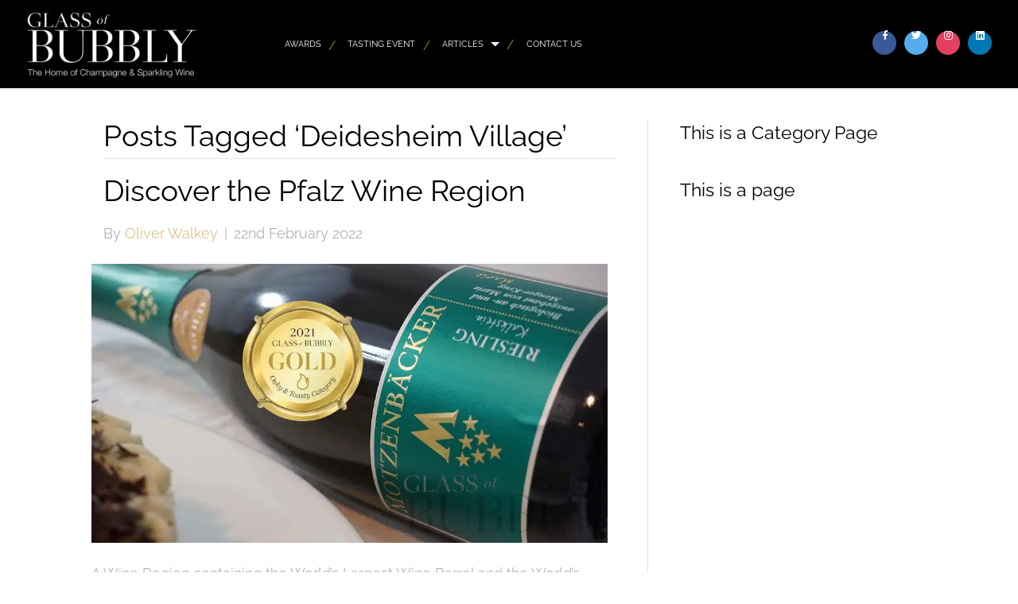

--- FILE ---
content_type: text/css
request_url: https://glassofbubbly.com/wp-content/uploads/bb-plugin/cache/f860ce05116ef247dfbe20bf1896d16c-layout-bundle.css?ver=2.7.3.2-1.4.8
body_size: 15371
content:
.fl-builder-content *,.fl-builder-content *:before,.fl-builder-content *:after {-webkit-box-sizing: border-box;-moz-box-sizing: border-box;box-sizing: border-box;}.fl-row:before,.fl-row:after,.fl-row-content:before,.fl-row-content:after,.fl-col-group:before,.fl-col-group:after,.fl-col:before,.fl-col:after,.fl-module:before,.fl-module:after,.fl-module-content:before,.fl-module-content:after {display: table;content: " ";}.fl-row:after,.fl-row-content:after,.fl-col-group:after,.fl-col:after,.fl-module:after,.fl-module-content:after {clear: both;}.fl-clear {clear: both;}.fl-clearfix:before,.fl-clearfix:after {display: table;content: " ";}.fl-clearfix:after {clear: both;}.sr-only {position: absolute;width: 1px;height: 1px;padding: 0;overflow: hidden;clip: rect(0,0,0,0);white-space: nowrap;border: 0;}.fl-visible-large,.fl-visible-medium,.fl-visible-mobile,.fl-col-group-equal-height .fl-col.fl-visible-large,.fl-col-group-equal-height .fl-col.fl-visible-medium,.fl-col-group-equal-height .fl-col.fl-visible-mobile {display: none;}.fl-visible-desktop {display: block;}.fl-col-group-equal-height .fl-col.fl-visible-desktop {display: flex;}.fl-row,.fl-row-content {margin-left: auto;margin-right: auto;min-width: 0;}.fl-row-content-wrap {position: relative;}.fl-builder-mobile .fl-row-bg-photo .fl-row-content-wrap {background-attachment: scroll;}.fl-row-bg-video,.fl-row-bg-video .fl-row-content,.fl-row-bg-embed,.fl-row-bg-embed .fl-row-content {position: relative;}.fl-row-bg-video .fl-bg-video,.fl-row-bg-embed .fl-bg-embed-code {bottom: 0;left: 0;overflow: hidden;position: absolute;right: 0;top: 0;}.fl-row-bg-video .fl-bg-video video,.fl-row-bg-embed .fl-bg-embed-code video {bottom: 0;left: 0px;max-width: none;position: absolute;right: 0;top: 0px;}.fl-row-bg-video .fl-bg-video video {min-width: 100%;min-height: 100%;width: auto;height: auto;}.fl-row-bg-video .fl-bg-video iframe,.fl-row-bg-embed .fl-bg-embed-code iframe {pointer-events: none;width: 100vw;height: 56.25vw; max-width: none;min-height: 100vh;min-width: 177.77vh; position: absolute;top: 50%;left: 50%;transform: translate(-50%, -50%);-ms-transform: translate(-50%, -50%); -webkit-transform: translate(-50%, -50%); }.fl-bg-video-fallback {background-position: 50% 50%;background-repeat: no-repeat;background-size: cover;bottom: 0px;left: 0px;position: absolute;right: 0px;top: 0px;}.fl-row-bg-slideshow,.fl-row-bg-slideshow .fl-row-content {position: relative;}.fl-row .fl-bg-slideshow {bottom: 0;left: 0;overflow: hidden;position: absolute;right: 0;top: 0;z-index: 0;}.fl-builder-edit .fl-row .fl-bg-slideshow * {bottom: 0;height: auto !important;left: 0;position: absolute !important;right: 0;top: 0;}.fl-row-bg-overlay .fl-row-content-wrap:after {border-radius: inherit;content: '';display: block;position: absolute;top: 0;right: 0;bottom: 0;left: 0;z-index: 0;}.fl-row-bg-overlay .fl-row-content {position: relative;z-index: 1;}.fl-row-default-height .fl-row-content-wrap,.fl-row-custom-height .fl-row-content-wrap {display: -webkit-box;display: -webkit-flex;display: -ms-flexbox;display: flex;min-height: 100vh;}.fl-row-overlap-top .fl-row-content-wrap {display: -webkit-inline-box;display: -webkit-inline-flex;display: -moz-inline-box;display: -ms-inline-flexbox;display: inline-flex;width: 100%;}.fl-row-default-height .fl-row-content-wrap,.fl-row-custom-height .fl-row-content-wrap {min-height: 0;}.fl-row-default-height .fl-row-content,.fl-row-full-height .fl-row-content,.fl-row-custom-height .fl-row-content {-webkit-box-flex: 1 1 auto; -moz-box-flex: 1 1 auto;-webkit-flex: 1 1 auto;-ms-flex: 1 1 auto;flex: 1 1 auto;}.fl-row-default-height .fl-row-full-width.fl-row-content,.fl-row-full-height .fl-row-full-width.fl-row-content,.fl-row-custom-height .fl-row-full-width.fl-row-content {max-width: 100%;width: 100%;}.fl-builder-ie-11 .fl-row.fl-row-full-height:not(.fl-visible-medium):not(.fl-visible-medium-mobile):not(.fl-visible-mobile),.fl-builder-ie-11 .fl-row.fl-row-custom-height:not(.fl-visible-medium):not(.fl-visible-medium-mobile):not(.fl-visible-mobile) {display: flex;flex-direction: column;height: 100%;}.fl-builder-ie-11 .fl-row-full-height .fl-row-content-wrap,.fl-builder-ie-11 .fl-row-custom-height .fl-row-content-wrap {height: auto;}.fl-builder-ie-11 .fl-row-full-height .fl-row-content,.fl-builder-ie-11 .fl-row-custom-height .fl-row-content {flex: 0 0 auto;flex-basis: 100%;margin: 0;}.fl-builder-ie-11 .fl-row-full-height.fl-row-align-top .fl-row-content,.fl-builder-ie-11 .fl-row-full-height.fl-row-align-bottom .fl-row-content,.fl-builder-ie-11 .fl-row-custom-height.fl-row-align-top .fl-row-content,.fl-builder-ie-11 .fl-row-custom-height.fl-row-align-bottom .fl-row-content {margin: 0 auto;}.fl-builder-ie-11 .fl-row-full-height.fl-row-align-center .fl-col-group:not(.fl-col-group-equal-height),.fl-builder-ie-11 .fl-row-custom-height.fl-row-align-center .fl-col-group:not(.fl-col-group-equal-height) {display: flex;align-items: center;justify-content: center;-webkit-align-items: center;-webkit-box-align: center;-webkit-box-pack: center;-webkit-justify-content: center;-ms-flex-align: center;-ms-flex-pack: center;}.fl-row-default-height.fl-row-align-center .fl-row-content-wrap,.fl-row-full-height.fl-row-align-center .fl-row-content-wrap,.fl-row-custom-height.fl-row-align-center .fl-row-content-wrap {align-items: center;justify-content: center;-webkit-align-items: center;-webkit-box-align: center;-webkit-box-pack: center;-webkit-justify-content: center;-ms-flex-align: center;-ms-flex-pack: center;}.fl-row-default-height.fl-row-align-bottom .fl-row-content-wrap,.fl-row-full-height.fl-row-align-bottom .fl-row-content-wrap,.fl-row-custom-height.fl-row-align-bottom .fl-row-content-wrap {align-items: flex-end;justify-content: flex-end;-webkit-align-items: flex-end;-webkit-justify-content: flex-end;-webkit-box-align: end;-webkit-box-pack: end;-ms-flex-align: end;-ms-flex-pack: end;}.fl-builder-ie-11 .fl-row-full-height.fl-row-align-bottom .fl-row-content-wrap,.fl-builder-ie-11 .fl-row-custom-height.fl-row-align-bottom .fl-row-content-wrap {justify-content: flex-start;-webkit-justify-content: flex-start;}.fl-col-group-equal-height {display: flex;flex-wrap: wrap;width: 100%;}.fl-col-group-equal-height.fl-col-group-has-child-loading {flex-wrap: nowrap;}.fl-col-group-equal-height .fl-col,.fl-col-group-equal-height .fl-col-content {display: flex;flex: 1 1 auto;}.fl-col-group-equal-height .fl-col-content {flex-direction: column;flex-shrink: 1;min-width: 1px;max-width: 100%;width: 100%;}.fl-col-group-equal-height:before,.fl-col-group-equal-height .fl-col:before,.fl-col-group-equal-height .fl-col-content:before,.fl-col-group-equal-height:after,.fl-col-group-equal-height .fl-col:after,.fl-col-group-equal-height .fl-col-content:after{content: none;}.fl-col-group-nested.fl-col-group-equal-height.fl-col-group-align-top .fl-col-content,.fl-col-group-equal-height.fl-col-group-align-top .fl-col-content {justify-content: flex-start;}.fl-col-group-nested.fl-col-group-equal-height.fl-col-group-align-center .fl-col-content,.fl-col-group-equal-height.fl-col-group-align-center .fl-col-content {align-items: center;justify-content: center;}.fl-col-group-nested.fl-col-group-equal-height.fl-col-group-align-bottom .fl-col-content,.fl-col-group-equal-height.fl-col-group-align-bottom .fl-col-content {justify-content: flex-end;}.fl-col-group-equal-height.fl-col-group-align-center .fl-module,.fl-col-group-equal-height.fl-col-group-align-center .fl-col-group {width: 100%;}.fl-builder-ie-11 .fl-col-group-equal-height,.fl-builder-ie-11 .fl-col-group-equal-height .fl-col,.fl-builder-ie-11 .fl-col-group-equal-height .fl-col-content,.fl-builder-ie-11 .fl-col-group-equal-height .fl-module,.fl-col-group-equal-height.fl-col-group-align-center .fl-col-group {min-height: 1px;}.fl-col {float: left;min-height: 1px;}.fl-col-bg-overlay .fl-col-content {position: relative;}.fl-col-bg-overlay .fl-col-content:after {border-radius: inherit;content: '';display: block;position: absolute;top: 0;right: 0;bottom: 0;left: 0;z-index: 0;}.fl-col-bg-overlay .fl-module {position: relative;z-index: 2;}.fl-module img {max-width: 100%;}.fl-builder-module-template {margin: 0 auto;max-width: 1100px;padding: 20px;}.fl-builder-content a.fl-button,.fl-builder-content a.fl-button:visited {border-radius: 4px;-moz-border-radius: 4px;-webkit-border-radius: 4px;display: inline-block;font-size: 16px;font-weight: normal;line-height: 18px;padding: 12px 24px;text-decoration: none;text-shadow: none;}.fl-builder-content .fl-button:hover {text-decoration: none;}.fl-builder-content .fl-button:active {position: relative;top: 1px;}.fl-builder-content .fl-button-width-full .fl-button {display: block;text-align: center;}.fl-builder-content .fl-button-width-custom .fl-button {display: inline-block;text-align: center;max-width: 100%;}.fl-builder-content .fl-button-left {text-align: left;}.fl-builder-content .fl-button-center {text-align: center;}.fl-builder-content .fl-button-right {text-align: right;}.fl-builder-content .fl-button i {font-size: 1.3em;height: auto;margin-right:8px;vertical-align: middle;width: auto;}.fl-builder-content .fl-button i.fl-button-icon-after {margin-left: 8px;margin-right: 0;}.fl-builder-content .fl-button-has-icon .fl-button-text {vertical-align: middle;}.fl-icon-wrap {display: inline-block;}.fl-icon {display: table-cell;vertical-align: middle;}.fl-icon a {text-decoration: none;}.fl-icon i {float: right;height: auto;width: auto;}.fl-icon i:before {border: none !important;height: auto;width: auto;}.fl-icon-text {display: table-cell;text-align: left;padding-left: 15px;vertical-align: middle;}.fl-icon-text-empty {display: none;}.fl-icon-text *:last-child {margin: 0 !important;padding: 0 !important;}.fl-icon-text a {text-decoration: none;}.fl-icon-text span {display: block;}.fl-icon-text span.mce-edit-focus {min-width: 1px;}.fl-photo {line-height: 0;position: relative;}.fl-photo-align-left {text-align: left;}.fl-photo-align-center {text-align: center;}.fl-photo-align-right {text-align: right;}.fl-photo-content {display: inline-block;line-height: 0;position: relative;max-width: 100%;}.fl-photo-img-svg {width: 100%;}.fl-photo-content img {display: inline;height: auto;max-width: 100%;}.fl-photo-crop-circle img {-webkit-border-radius: 100%;-moz-border-radius: 100%;border-radius: 100%;}.fl-photo-caption {font-size: 13px;line-height: 18px;overflow: hidden;text-overflow: ellipsis;}.fl-photo-caption-below {padding-bottom: 20px;padding-top: 10px;}.fl-photo-caption-hover {background: rgba(0,0,0,0.7);bottom: 0;color: #fff;left: 0;opacity: 0;filter: alpha(opacity = 0);padding: 10px 15px;position: absolute;right: 0;-webkit-transition:opacity 0.3s ease-in;-moz-transition:opacity 0.3s ease-in;transition:opacity 0.3s ease-in;}.fl-photo-content:hover .fl-photo-caption-hover {opacity: 100;filter: alpha(opacity = 100);}.fl-builder-pagination,.fl-builder-pagination-load-more {padding: 40px 0;}.fl-builder-pagination ul.page-numbers {list-style: none;margin: 0;padding: 0;text-align: center;}.fl-builder-pagination li {display: inline-block;list-style: none;margin: 0;padding: 0;}.fl-builder-pagination li a.page-numbers,.fl-builder-pagination li span.page-numbers {border: 1px solid #e6e6e6;display: inline-block;padding: 5px 10px;margin: 0 0 5px;}.fl-builder-pagination li a.page-numbers:hover,.fl-builder-pagination li span.current {background: #f5f5f5;text-decoration: none;}.fl-slideshow,.fl-slideshow * {-webkit-box-sizing: content-box;-moz-box-sizing: content-box;box-sizing: content-box;}.fl-slideshow .fl-slideshow-image img {max-width: none !important;}.fl-slideshow-social {line-height: 0 !important;}.fl-slideshow-social * {margin: 0 !important;}.fl-builder-content .bx-wrapper .bx-viewport {background: transparent;border: none;box-shadow: none;-moz-box-shadow: none;-webkit-box-shadow: none;left: 0;}.mfp-wrap button.mfp-arrow,.mfp-wrap button.mfp-arrow:active,.mfp-wrap button.mfp-arrow:hover,.mfp-wrap button.mfp-arrow:focus {background: transparent !important;border: none !important;outline: none;position: absolute;top: 50%;box-shadow: none !important;-moz-box-shadow: none !important;-webkit-box-shadow: none !important;}.mfp-wrap .mfp-close,.mfp-wrap .mfp-close:active,.mfp-wrap .mfp-close:hover,.mfp-wrap .mfp-close:focus {background: transparent !important;border: none !important;outline: none;position: absolute;top: 0;box-shadow: none !important;-moz-box-shadow: none !important;-webkit-box-shadow: none !important;}.admin-bar .mfp-wrap .mfp-close,.admin-bar .mfp-wrap .mfp-close:active,.admin-bar .mfp-wrap .mfp-close:hover,.admin-bar .mfp-wrap .mfp-close:focus {top: 32px!important;}img.mfp-img {padding: 0;}.mfp-counter {display: none;}.mfp-wrap .mfp-preloader.fa {font-size: 30px;}.fl-form-field {margin-bottom: 15px;}.fl-form-field input.fl-form-error {border-color: #DD6420;}.fl-form-error-message {clear: both;color: #DD6420;display: none;padding-top: 8px;font-size: 12px;font-weight: lighter;}.fl-form-button-disabled {opacity: 0.5;}.fl-animation {opacity: 0;}.fl-builder-preview .fl-animation,.fl-builder-edit .fl-animation,.fl-animated {opacity: 1;}.fl-animated {animation-fill-mode: both;-webkit-animation-fill-mode: both;}.fl-button.fl-button-icon-animation i {width: 0 !important;opacity: 0;-ms-filter: "alpha(opacity=0)";transition: all 0.2s ease-out;-webkit-transition: all 0.2s ease-out;}.fl-button.fl-button-icon-animation:hover i {opacity: 1! important;-ms-filter: "alpha(opacity=100)";}.fl-button.fl-button-icon-animation i.fl-button-icon-after {margin-left: 0px !important;}.fl-button.fl-button-icon-animation:hover i.fl-button-icon-after {margin-left: 10px !important;}.fl-button.fl-button-icon-animation i.fl-button-icon-before {margin-right: 0 !important;}.fl-button.fl-button-icon-animation:hover i.fl-button-icon-before {margin-right: 20px !important;margin-left: -10px;}.single:not(.woocommerce).single-fl-builder-template .fl-content {width: 100%;}.fl-builder-layer {position: absolute;top:0;left:0;right: 0;bottom: 0;z-index: 0;pointer-events: none;overflow: hidden;}.fl-builder-shape-layer {z-index: 0;}.fl-builder-shape-layer.fl-builder-bottom-edge-layer {z-index: 1;}.fl-row-bg-overlay .fl-builder-shape-layer {z-index: 1;}.fl-row-bg-overlay .fl-builder-shape-layer.fl-builder-bottom-edge-layer {z-index: 2;}.fl-row-has-layers .fl-row-content {z-index: 1;}.fl-row-bg-overlay .fl-row-content {z-index: 2;}.fl-builder-layer > * {display: block;position: absolute;top:0;left:0;width: 100%;}.fl-builder-layer + .fl-row-content {position: relative;}.fl-builder-layer .fl-shape {fill: #aaa;stroke: none;stroke-width: 0;width:100%;}@supports (-webkit-touch-callout: inherit) {.fl-row.fl-row-bg-parallax .fl-row-content-wrap,.fl-row.fl-row-bg-fixed .fl-row-content-wrap {background-position: center !important;background-attachment: scroll !important;}}@supports (-webkit-touch-callout: none) {.fl-row.fl-row-bg-fixed .fl-row-content-wrap {background-position: center !important;background-attachment: scroll !important;}}.fl-row-fixed-width { max-width: 1300px; }.fl-row-content-wrap{margin-top: 0px;margin-right: 0px;margin-bottom: 0px;margin-left: 0px;}.fl-row-content-wrap{padding-top: 20px;padding-right: 20px;padding-bottom: 20px;padding-left: 20px;}.fl-col-content{margin-top: 0px;margin-right: 0px;margin-bottom: 0px;margin-left: 0px;}.fl-col-content{padding-top: 0px;padding-right: 0px;padding-bottom: 0px;padding-left: 0px;}.fl-module-content{margin-top: 20px;margin-right: 20px;margin-bottom: 20px;margin-left: 20px;}@media (max-width: 1200px) { .fl-visible-desktop,.fl-visible-medium,.fl-visible-mobile,.fl-col-group-equal-height .fl-col.fl-visible-desktop,.fl-col-group-equal-height .fl-col.fl-visible-medium,.fl-col-group-equal-height .fl-col.fl-visible-mobile {display: none;}.fl-visible-large {display: block;}.fl-col-group-equal-height .fl-col.fl-visible-large {display: flex;} }@media (max-width: 1024px) { .fl-visible-desktop,.fl-visible-large,.fl-visible-mobile,.fl-col-group-equal-height .fl-col.fl-visible-desktop,.fl-col-group-equal-height .fl-col.fl-visible-large,.fl-col-group-equal-height .fl-col.fl-visible-mobile {display: none;}.fl-visible-medium {display: block;}.fl-col-group-equal-height .fl-col.fl-visible-medium {display: flex;}.fl-col-group.fl-col-group-medium-reversed {display: -webkit-flex;display: flex;-webkit-flex-wrap: wrap-reverse;flex-wrap: wrap-reverse;flex-direction: row-reverse;} }@media (max-width: 768px) { .fl-visible-desktop,.fl-visible-large,.fl-visible-medium,.fl-col-group-equal-height .fl-col.fl-visible-desktop,.fl-col-group-equal-height .fl-col.fl-visible-large,.fl-col-group-equal-height .fl-col.fl-visible-medium {display: none;}.fl-visible-mobile {display: block;}.fl-col-group-equal-height .fl-col.fl-visible-mobile {display: flex;}.fl-row-content-wrap {background-attachment: scroll !important;}.fl-row-bg-parallax .fl-row-content-wrap {background-attachment: scroll !important;background-position: center center !important;}.fl-col-group.fl-col-group-equal-height >.fl-col-group-custom-width {display: -webkit-box;display: -webkit-flex;display: flex;}.fl-col-group.fl-col-group-responsive-reversed {display: -webkit-flex;display: flex;-webkit-flex-wrap: wrap-reverse;flex-wrap: wrap-reverse;flex-direction: row-reverse;}.fl-col-group.fl-col-group-responsive-reversed .fl-col:not(.fl-col-small-custom-width) {flex-basis: 100%;width: 100% !important;}.fl-col-group.fl-col-group-medium-reversed:not(.fl-col-group-responsive-reversed) {display: unset;display: unset;-webkit-flex-wrap: unset;flex-wrap: unset;flex-direction: unset;}.fl-col {clear: both;float: none;margin-left: auto;margin-right: auto;width: auto !important;}.fl-col-small:not(.fl-col-small-full-width) {max-width: 400px;}.fl-block-col-resize {display:none;}.fl-row[data-node] .fl-row-content-wrap {margin: 0;padding-left: 0;padding-right: 0;}.fl-row[data-node] .fl-bg-video,.fl-row[data-node] .fl-bg-slideshow {left: 0;right: 0;}.fl-col[data-node] .fl-col-content {margin: 0;padding-left: 0;padding-right: 0;} } .fl-node-5ccaed6a1c693 > .fl-row-content-wrap {margin-top:0px;margin-right:0px;margin-bottom:0px;margin-left:0px;} .fl-node-5ccaed6a1c693 > .fl-row-content-wrap {padding-top:0px;padding-right:0px;padding-bottom:0px;padding-left:0px;}.fl-node-5ccaed6a1c690 {width: 100%;}.soulsections-filter-buttons {text-align: center;padding: 1rem;border: none;}.soulsections-filter-buttons a {display: inline-block;padding: 1rem;text-transform: uppercase;cursor: pointer;opacity: .5;}.soulsections-filter-buttons a.mixitup-control-active {opacity: 1;}[data-carousel-arrows-position="upperrightoutside"]{overflow:visible!important;}[data-carousel-arrows-position="upperrightoutside"] .flickity-prev-next-button.previous {left: auto!important;right: 15%;top: -7.5%;}[data-carousel-arrows-position="upperrightoutside"] .flickity-prev-next-button.next {left: auto!important;right: 0%;top: -7.5%;} @media(min-width:768px){[data-carousel-arrows-position="upperrightoutside"] .flickity-prev-next-button.previous {right: 5%;top: -10%;}[data-carousel-arrows-position="upperrightoutside"] .flickity-prev-next-button.next {right: 0%;top: -10%;} } .ss-foreground-image-container img[src*="base64"] {display: none;}.ss-foreground-image-container.set-to-lazyload{background: #ddd;}.ss-foreground-image-container.set-to-lazyload .css_spinner_container{display:flex;}.ss-foreground-image-container video {max-width: 100%;} .css_spinner_container {display: none;align-items: center;position: absolute;left: 50%;top: 50%;transform: translate(-50%,-50%);z-index: -1;}.css_spinner{position: relative;width: 48px;height: 48px;opacity: .3;-webkit-border-radius: 999px;-moz-border-radius: 999px;border-radius: 999px;}.css_spinner .half{position: absolute;width: 24px;height: 48px;top: 0;overflow: hidden;}.css_spinner .left{left: 0px;-webkit-border-radius: 999px 0 0 999px;-moz-border-radius: 999px 0 0 999px;border-radius: 999px 0 0 999px;}.css_spinner .right{left: 24px;-webkit-border-radius: 0 999px 999px 0;-moz-border-radius: 0 999px 999px 0;border-radius: 0 999px 999px 0;}.band {box-sizing: content-box!important;}.loading .css_spinner .band{position: absolute;width: 24px;height: 48px;background: transparent;-webkit-border-radius: 999px;-moz-border-radius: 999px;border-radius: 999px;-webkit-animation: cssSpinnerRight 1s infinite linear;-moz-animation: cssSpinnerRight 1s infinite linear;}.loading .css_spinner .left .band{left: 0;border-left: 24px solid rgba(0, 0, 0, 0.5);;-webkit-animation: cssSpinnerLeft 1s infinite linear;-moz-animation: cssSpinnerLeft 1s infinite linear;}.loading .css_spinner .right .band{right: 0;border-right: 24px solid rgba(0, 0, 0, 0.5);;}@keyframes cssSpinnerLeft{0%{-webkit-transform:rotate(0deg)}25%{-webkit-transform:rotate(0deg)}50%{-webkit-transform:rotate(180deg)}75%{-webkit-transform:rotate(180deg)}100%{-webkit-transform:rotate(360deg)}}@keyframes cssSpinnerRight{0%{-webkit-transform:rotate(0deg)}25%{-webkit-transform:rotate(180deg)}50%{-webkit-transform:rotate(180deg)}75%{-webkit-transform:rotate(360deg)}100%{-webkit-transform:rotate(360deg)}}.modal-d .closebutton{color:white;}.showinbuilder{display:none;}.fl-builder-edit .showinbuilder{display:block;}[name="load-colorpickers"] {display: none!important;}.fl-builder--menu {display: flex;flex-direction: column;}.fl-builder--menu > button{order:0}.fl-builder--menu > button[data-view="columns"] {order: 0;}.fl-builder--menu > button[data-view="soulsections-backgroundbanners"] {order: 1;}.fl-builder--menu > button[data-view="soulsections-textbanners"] {order: 2;}.fl-builder--menu > button[data-view="soulsections-textimagebanners"] {order: 3;}.fl-builder--menu > button[data-view="soulsections-backgroundmultiples"] {order: 4;}.fl-builder--menu > button[data-view="soulsections-textmultiples"] {order: 5;}.fl-builder--menu > button[data-view="soulsections-imagemultiples"] {order: 6;}.fl-builder--menu > button[data-view="soulsections-textimagemultiples"] {order: 7;}.fl-builder--menu > button[data-view="soulsections-postloops"] {order: 8;}.fl-builder--menu > button[data-view="soulsections-carousels"] {order: 9;}.fl-builder--menu > button[data-view="soulsections-combinations"] {order: 10;}.fl-builder--menu > button[data-view="soulsections-footers"] {order: 11;}.fl-builder--menu > button[data-view="soulsections-navigationsystems"] {order: 12;} .settingscaption{display:none;}.pinmesolo {z-index: 3;}[data-subsection-url]{cursor:pointer;}.fancybox-infobar, .fancybox-button--thumbs, .fancybox-button--zoom {display: none;}[data-lazyload-background-image="true"] .ss-background-container{background: #000000;background: -moz-linear-gradient(45deg, #000000 0%, #45484d 100%);background: -webkit-linear-gradient(45deg, #000000 0%,#45484d 100%);background: linear-gradient(45deg, #000000 0%,#45484d 100%);}[href="#fl-builder-settings-section-backgroundsection"] .settingsprevimg,[href="#fl-builder-settings-section-foregroundimagesection"] .settingsprevimg{max-width: 50px;max-height: 50px;display: block;margin: 0 0 .25rem;}.fl-builder--template-thumbnail[style*="Bedford"]:before,.fl-builder--template-thumbnail[style*="Hayden"]:before,.fl-builder--template-thumbnail[style*="Five"]:before,.fl-builder--template-thumbnail[style*="Basil"]:before {padding-top: 300%!important;}.fl-photo-empty .settingsprevimg{max-width:150px;}.fl-builder-edit body {margin-top:43px!important;}.notransformimportant {transform: none!important;}.fl-builder-edit .fl-module{display: block!important;}.ss .fl-builder-blocks-section-content .fl-builder-block {background: #232323!important;border-bottom: 1px solid #3a3a3a!important;transition: all .25s ease!important;color: #909090!important;font-size: .75rem;font-style: italic;white-space: normal!important;line-height: 1.4;}.fl-builder-block-template-image {border: none!important;box-shadow: 0 0 1rem black!important;}.column-override {max-width: none;clear: none!important;z-index: 1;}.column-override:before {display: none!important;}[data-carousel-arrows-position="sides"] .flickity-prev-next-button.previous {left: 0%;padding: 2.5%;}[data-carousel-arrows-position="sides"] .flickity-prev-next-button.next {right: 0;padding: 2.5%;}.flickity-viewport{width:100%;}ol.flickity-page-dots {bottom: auto;position: relative;padding: 2rem 2.5%;}button.flickity-prev-next-button {position: absolute!important;}.flickity-prev-next-button {z-index: 3;}.flickity-prev-next-button {background:transparent;}.flickity-prev-next-button:hover {background: transparent;}.notinbuilder [data-flickityme="true"].ss-container{z-index: 0;display: block!important;}[data-mediumscreens-containergrid-enabled="true"].ss-container:after, [data-containerflex-enabled="true"].ss-container:after, [data-mediumscreens-containerflex-enabled="true"].ss-container:after,[data-largescreens-containerflex-enabled="true"].ss-container:after,[data-subsectionflex-enabled="true"] > .ss-subsection:after, [data-mediumscreens-subsectionflex-enabled="true"] > .ss-subsection:after,[data-largescreens-subsectionflex-enabled="true"] > .ss-subsection:after,[data-subsectionflex-enabled="true"] > .flickity-viewport > .flickity-slider > .ss-subsection:after, [data-mediumscreens-subsectionflex-enabled="true"] > .flickity-viewport > .flickity-slider > .ss-subsection:after,[data-largescreens-subsectionflex-enabled="true"] > .flickity-viewport > .flickity-slider > .ss-subsection:after,[data-coreflex-enabled="true"] > .ss-subsection > .ss-core:after, [data-mediumscreens-coreflex-enabled="true"] > .ss-subsection > .ss-core:after,[data-largescreens-coreflex-enabled="true"] > .ss-subsection > .ss-core:after,[data-coreflex-enabled="true"] > .flickity-viewport > .flickity-slider > .ss-subsection > .ss-core:after, [data-mediumscreens-coreflex-enabled="true"] > .flickity-viewport > .flickity-slider > .ss-subsection > .ss-core:after,[data-largescreens-coreflex-enabled="true"] > .flickity-viewport > .flickity-slider > .ss-subsection > .ss-core:after{display: none;}.fluidbox--closed .fluidbox__wrap {z-index: 2!important;}[data-fluidbox="true"].ss-container, [data-fluidbox="true"] .ss-subsection,[data-foreground-parallax="true"].ss-container,[data-foreground-parallax="true"] .ss-subsection,[data-core-parallax="true"].ss-container,[data-core-parallax="true"] .ss-subsection, [data-pinfgic="true"].ss-container,[data-pinfgic="true"] .ss-subsection{overflow: visible!important;}@media(min-width:768px){[data-pinfgic="true"] .ss-foreground-image-container{position: sticky!important;top:0;}}[data-background-parallax="true"] .ss-background-container,[data-foreground-parallax="true"] .ss-foreground-image-container,[data-core-parallax="true"] .ss-core{will-change: transform;}[data-fluidbox="true"] .ss-foreground-image-container{z-index: 1;}.fluidbox__overlay{background-color: rgba(255, 255, 255, 0.95);}.lazied {}.ss-background-container{position: absolute;min-width: 101%;min-height: 101%;left: 50%;top: 50%;-webkit-transform: translate(-50%,-50%);transform: translate(-50%,-50%);}.ss-background-container-inner{position: absolute;width: 100%;height: 100%;top: 0;left: 0;background-size: cover;background-repeat:no-repeat;background-position:center center;}.ss-background-overlay-container{position: absolute;width: 101%;height: 101%;top: -.5%;left: -.5%;bottom: -.5%;right: -.5%;pointer-events: none;}.ss-foreground-image-overlay-container{position: absolute;width: 101%;height: 101%;top: -.5%;left: -.5%;bottom: -.5%;right: -.5%;pointer-events: none;}.ss-container, .ss-subsection, .ss-core, .ss-foreground-image-container{width:100%;}.no-videoautoplay .ss-background-container video{display: none;}[data-contains-soulmenu="true"] p{margin:0;}[data-justify-subsections="true"]{text-align: justify;font-size: 0.1px;}[data-justify-subsections="true"] .ss-subsection {display: inline-block;float: none!important;vertical-align: top;}[data-justify-subsections="true"]:after{content: ''!important;display: inline-block!important;width: 100%;}[data-vertically-center-subsections="true"]{display: flex;align-items: center;}[data-vertically-center-foreground-image-and-core="true"] .ss-subsection{display: flex;align-items: center;}[data-reverse-foreground-image-and-core="true"] .ss-subsection{display: flex;flex-direction:row-reverse;}.ss-foreground-image-container video. .ss-foreground-image-container img{max-width:100%;height:auto;vertical-align: bottom;}*::-webkit-media-controls-panel {display: none!important;-webkit-appearance: none;}*::--webkit-media-controls-play-button {display: none!important;-webkit-appearance: none;}*::-webkit-media-controls-start-playback-button {display: none!important;-webkit-appearance: none;}.handsoff{pointer-events: none!important;}.hideme{visibility: hidden!important;}[data-flickityfade="true"] .flickity-viewport > .flickity-slider {-webkit-transform: none !important;transform: none !important;}[data-flickityfade="true"] .flickity-viewport > .flickity-slider > .ss-subsection{left: 0 !important;opacity: 0;z-index: 1;}[data-flickityfade="true"] .flickity-viewport .ss-subsection.is-selected {opacity: 1;z-index: 2;}.fl-builder-edit [data-flickityfade="true"] .ss-subsection{opacity:1;}.scrollmagic-pin-spacer{min-height:0!important;}.fl-builder-edit .fl-row{float:none!important;}.sm-absolute-center-center{position: absolute!important;top:50%;left:50%;transform:translate(-50%,-50%)!important;}.sm-flextf-true{display: -webkit-box;display: -moz-box;display: -ms-flexbox;display: -webkit-flex;display: flex;}.sm-flex-dir-row{flex-direction: row;}.sm-flex-dir-row-reverse{flex-direction: row-reverse;}.sm-flex-dir-column{flex-direction: column;}.sm-flex-dir-column-reverse{flex-direction: column-reverse;}.sm-overflow-hidden{overflow: hidden;}.fl-builder-edit .sm-overflow-hidden{overflow: visible;}.sm-padding-left-5vw{padding-left:5vw;}.sm-padding-right-5vw{padding-right:5vw;}.sm-max-width-1200{max-width:1200px;margin:0 auto;}.sm-display-none{display: none;}.sm-display-block{display: block;}.sm-display-inline{display: inline;}.sm-display-inline-block{display: inline-block;}.sm-width-0{width:0%;}.sm-width-1{width:1%;}.sm-width-2{width:2%;}.sm-width-3{width:3%;}.sm-width-4{width:4%;}.sm-width-5{width:5%;}.sm-width-6{width:6%;}.sm-width-7{width:7%;}.sm-width-8{width:8%;}.sm-width-9{width:9%;}.sm-width-10{width:10%;}.sm-width-11{width:11%;}.sm-width-12{width:12%;}.sm-width-13{width:13%;}.sm-width-14{width:14%;}.sm-width-15{width:15%;}.sm-width-16{width:16%;}.sm-width-17{width:17%;}.sm-width-18{width:18%;}.sm-width-19{width:19%;}.sm-width-20{width:20%;}.sm-width-21{width:21%;}.sm-width-22{width:22%;}.sm-width-23{width:23%;}.sm-width-24{width:24%;}.sm-width-25{width:25%;}.sm-width-26{width:26%;}.sm-width-27{width:27%;}.sm-width-28{width:28%;}.sm-width-29{width:29%;}.sm-width-30{width:30%;}.sm-width-31{width:31%;}.sm-width-32{width:32%;}.sm-width-33{width:33%;}.sm-width-34{width:34%;}.sm-width-35{width:35%;}.sm-width-36{width:36%;}.sm-width-37{width:37%;}.sm-width-38{width:38%;}.sm-width-39{width:39%;}.sm-width-40{width:40%;}.sm-width-41{width:41%;}.sm-width-42{width:42%;}.sm-width-43{width:43%;}.sm-width-44{width:44%;}.sm-width-45{width:45%;}.sm-width-46{width:46%;}.sm-width-47{width:47%;}.sm-width-48{width:48%;}.sm-width-49{width:49%;}.sm-width-50{width:50%;}.sm-width-51{width:51%;}.sm-width-52{width:52%;}.sm-width-53{width:53%;}.sm-width-54{width:54%;}.sm-width-55{width:55%;}.sm-width-56{width:56%;}.sm-width-57{width:57%;}.sm-width-58{width:58%;}.sm-width-59{width:59%;}.sm-width-60{width:60%;}.sm-width-61{width:61%;}.sm-width-62{width:62%;}.sm-width-63{width:63%;}.sm-width-64{width:64%;}.sm-width-65{width:65%;}.sm-width-66{width:66%;}.sm-width-67{width:67%;}.sm-width-68{width:68%;}.sm-width-69{width:69%;}.sm-width-70{width:70%;}.sm-width-71{width:71%;}.sm-width-72{width:72%;}.sm-width-73{width:73%;}.sm-width-74{width:74%;}.sm-width-75{width:75%;}.sm-width-76{width:76%;}.sm-width-77{width:77%;}.sm-width-78{width:78%;}.sm-width-79{width:79%;}.sm-width-80{width:80%;}.sm-width-81{width:81%;}.sm-width-82{width:82%;}.sm-width-83{width:83%;}.sm-width-84{width:84%;}.sm-width-85{width:85%;}.sm-width-86{width:86%;}.sm-width-87{width:87%;}.sm-width-88{width:88%;}.sm-width-89{width:89%;}.sm-width-90{width:90%;}.sm-width-91{width:91%;}.sm-width-92{width:92%;}.sm-width-93{width:93%;}.sm-width-94{width:94%;}.sm-width-95{width:95%;}.sm-width-96{width:96%;}.sm-width-97{width:97%;}.sm-width-98{width:98%;}.sm-width-99{width:99%;}.sm-width-100{width:100%;}.sm-margin-0-auto{margin:0 auto!important;}.sm-margin-0{margin:0%;}.sm-margin-1{margin:1%;}.sm-margin-2{margin:2%;}.sm-margin-3{margin:3%;}.sm-margin-4{margin:4%;}.sm-margin-5{margin:5%;}.sm-margin-6{margin:6%;}.sm-margin-7{margin:7%;}.sm-margin-8{margin:8%;}.sm-margin-9{margin:9%;}.sm-margin-10{margin:10%;}.sm-margin-11{margin:11%;}.sm-margin-12{margin:12%;}.sm-margin-13{margin:13%;}.sm-margin-14{margin:14%;}.sm-margin-15{margin:15%;}.sm-margin-16{margin:16%;}.sm-margin-17{margin:17%;}.sm-margin-18{margin:18%;}.sm-margin-19{margin:19%;}.sm-margin-20{margin:20%;}.sm-margin-21{margin:21%;}.sm-margin-22{margin:22%;}.sm-margin-23{margin:23%;}.sm-margin-24{margin:24%;}.sm-margin-25{margin:25%;}.sm-padding-0{padding:0%;}.sm-padding-1{padding:1%;}.sm-padding-2{padding:2%;}.sm-padding-3{padding:3%;}.sm-padding-4{padding:4%;}.sm-padding-5{padding:5%;}.sm-padding-6{padding:6%;}.sm-padding-7{padding:7%;}.sm-padding-8{padding:8%;}.sm-padding-9{padding:9%;}.sm-padding-10{padding:10%;}.sm-padding-11{padding:11%;}.sm-padding-12{padding:12%;}.sm-padding-13{padding:13%;}.sm-padding-14{padding:14%;}.sm-padding-15{padding:15%;}.sm-padding-16{padding:16%;}.sm-padding-17{padding:17%;}.sm-padding-18{padding:18%;}.sm-padding-19{padding:19%;}.sm-padding-20{padding:20%;}.sm-padding-21{padding:21%;}.sm-padding-22{padding:22%;}.sm-padding-23{padding:23%;}.sm-padding-24{padding:24%;}.sm-padding-25{padding:25%;}.sm-position-static{position: static;}.sm-position-absolute{position: absolute!important;}.sm-position-fixed{position: fixed;}.sm-position-relative{position: relative;}.sm-top-0{top:0}.sm-right-0{right:0}.sm-bottom-0{bottom:0}.sm-left-0{left:0}.sm-top-auto{top:auto}.sm-right-auto{right:auto}.sm-bottom-auto{bottom:auto}.sm-left-auto{left:auto}.sm-top-50{top:50%}.sm-right-50{right:50%}.sm-bottom-50{bottom:50%}.sm-left-50{left:50%}.sm-float-none{float: none;}.sm-float-left{float: left;}.sm-float-right{float: right;}.sm-clear-none{clear: none;}.sm-clear-left{clear: left;}.sm-clear-right{clear: right;}.sm-clear-both{clear: both;}.sm-text-align-left{text-align: left;}.sm-text-align-center{text-align: center;}.sm-text-align-right{text-align: right;}.sm-text-align-justify{text-align: justify;}.sm-z-index-n3{z-index:-3;}.sm-z-index-n2{z-index:-2;}.sm-z-index-n1{z-index:-1;}.sm-z-index-0{z-index:0;}.sm-z-index-1{z-index:1;}.sm-z-index-2{z-index:2;}.sm-z-index-3{z-index:3;}.sm-z-index-9999{z-index:9999;}.sm-border-0{border:none;}.sm-border-1{border:1px solid;}.sm-border-2{border:2px solid;}.sm-border-3{border:3px solid;}.sm-border-4{border:4px solid;}.sm-border-5{border:5px solid;}.sm-letterspacing-1{letter-spacing:1px;}.sm-letterspacing-2{letter-spacing:2px;}.sm-letterspacing-3{letter-spacing:3px;}.sm-letterspacing-4{letter-spacing:4px;}.sm-letterspacing-5{letter-spacing:5px;}@media (min-width:768px){.md-flextf-true{display: -webkit-box;display: -moz-box;display: -ms-flexbox;display: -webkit-flex;display: flex;align-items: flex-start;}.md-flex-dir-row{flex-direction: row;}.md-flex-dir-row-reverse{flex-direction: row-reverse;}.md-flex-dir-column{flex-direction: column;}.md-flex-dir-column-reverse{flex-direction: column-reverse;}.md-flex-jc-flex-start{justify-content: flex-start;}.md-flex-jc-flex-end{justify-content: flex-end;}.md-flex-jc-space-between{justify-content: space-between;}.md-flex-dir-.md-flex-jc-space-between:before, .md-flex-dir-.md-flex-jc-space-between:after {display: none;}.md-flex-ai-center{align-items: center;}.md-flex-jc-center{justify-content: center;}.md-display-none{display: none;}.md-display-block{display: block;}.md-display-inline{display: inline;}.md-display-inline-block{display: inline-block;}.fl-col.md-width-0{width:0%;}.fl-col.md-width-1{width:1%;}.fl-col.md-width-2{width:2%;}.fl-col.md-width-3{width:3%;}.fl-col.md-width-4{width:4%;}.fl-col.md-width-5{width:5%;}.fl-col.md-width-6{width:6%;}.fl-col.md-width-7{width:7%;}.fl-col.md-width-8{width:8%;}.fl-col.md-width-9{width:9%;}.fl-col.md-width-10{width:10%;}.fl-col.md-width-11{width:11%;}.fl-col.md-width-12{width:12%;}.fl-col.md-width-13{width:13%;}.fl-col.md-width-14{width:14%;}.fl-col.md-width-15{width:15%;}.fl-col.md-width-16{width:16%;}.fl-col.md-width-17{width:17%;}.fl-col.md-width-18{width:18%;}.fl-col.md-width-19{width:19%;}.fl-col.md-width-20{width:20%;}.fl-col.md-width-21{width:21%;}.fl-col.md-width-22{width:22%;}.fl-col.md-width-23{width:23%;}.fl-col.md-width-24{width:24%;}.fl-col.md-width-25{width:25%;}.fl-col.md-width-26{width:26%;}.fl-col.md-width-27{width:27%;}.fl-col.md-width-28{width:28%;}.fl-col.md-width-29{width:29%;}.fl-col.md-width-30{width:30%;}.fl-col.md-width-31{width:31%;}.fl-col.md-width-32{width:32%;}.fl-col.md-width-33{width:33%;}.fl-col.md-width-34{width:34%;}.fl-col.md-width-35{width:35%;}.fl-col.md-width-36{width:36%;}.fl-col.md-width-37{width:37%;}.fl-col.md-width-38{width:38%;}.fl-col.md-width-39{width:39%;}.fl-col.md-width-40{width:40%;}.fl-col.md-width-41{width:41%;}.fl-col.md-width-42{width:42%;}.fl-col.md-width-43{width:43%;}.fl-col.md-width-44{width:44%;}.fl-col.md-width-45{width:45%;}.fl-col.md-width-46{width:46%;}.fl-col.md-width-47{width:47%;}.fl-col.md-width-48{width:48%;}.fl-col.md-width-49{width:49%;}.fl-col.md-width-50{width:50%;}.fl-col.md-width-51{width:51%;}.fl-col.md-width-52{width:52%;}.fl-col.md-width-53{width:53%;}.fl-col.md-width-54{width:54%;}.fl-col.md-width-55{width:55%;}.fl-col.md-width-56{width:56%;}.fl-col.md-width-57{width:57%;}.fl-col.md-width-58{width:58%;}.fl-col.md-width-59{width:59%;}.fl-col.md-width-60{width:60%;}.fl-col.md-width-61{width:61%;}.fl-col.md-width-62{width:62%;}.fl-col.md-width-63{width:63%;}.fl-col.md-width-64{width:64%;}.fl-col.md-width-65{width:65%;}.fl-col.md-width-66{width:66%;}.fl-col.md-width-67{width:67%;}.fl-col.md-width-68{width:68%;}.fl-col.md-width-69{width:69%;}.fl-col.md-width-70{width:70%;}.fl-col.md-width-71{width:71%;}.fl-col.md-width-72{width:72%;}.fl-col.md-width-73{width:73%;}.fl-col.md-width-74{width:74%;}.fl-col.md-width-75{width:75%;}.fl-col.md-width-76{width:76%;}.fl-col.md-width-77{width:77%;}.fl-col.md-width-78{width:78%;}.fl-col.md-width-79{width:79%;}.fl-col.md-width-80{width:80%;}.fl-col.md-width-81{width:81%;}.fl-col.md-width-82{width:82%;}.fl-col.md-width-83{width:83%;}.fl-col.md-width-84{width:84%;}.fl-col.md-width-85{width:85%;}.fl-col.md-width-86{width:86%;}.fl-col.md-width-87{width:87%;}.fl-col.md-width-88{width:88%;}.fl-col.md-width-89{width:89%;}.fl-col.md-width-90{width:90%;}.fl-col.md-width-91{width:91%;}.fl-col.md-width-92{width:92%;}.fl-col.md-width-93{width:93%;}.fl-col.md-width-94{width:94%;}.fl-col.md-width-95{width:95%;}.fl-col.md-width-96{width:96%;}.fl-col.md-width-97{width:97%;}.fl-col.md-width-98{width:98%;}.fl-col.md-width-99{width:99%;}.fl-col.md-width-100{width:100%;}.md-margin-0-auto{margin:0 auto;}.md-margin-0{margin:0%;}.md-margin-1{margin:1%;}.md-margin-2{margin:2%;}.md-margin-3{margin:3%;}.md-margin-4{margin:4%;}.md-margin-5{margin:5%;}.md-margin-6{margin:6%;}.md-margin-7{margin:7%;}.md-margin-8{margin:8%;}.md-margin-9{margin:9%;}.md-margin-10{margin:10%;}.md-margin-11{margin:11%;}.md-margin-12{margin:12%;}.md-margin-13{margin:13%;}.md-margin-14{margin:14%;}.md-margin-15{margin:15%;}.md-margin-16{margin:16%;}.md-margin-17{margin:17%;}.md-margin-18{margin:18%;}.md-margin-19{margin:19%;}.md-margin-20{margin:20%;}.md-margin-21{margin:21%;}.md-margin-22{margin:22%;}.md-margin-23{margin:23%;}.md-margin-24{margin:24%;}.md-margin-25{margin:25%;}.md-padding-0{padding:0%;}.md-padding-1{padding:1%;}.md-padding-2{padding:2%;}.md-padding-3{padding:3%;}.md-padding-4{padding:4%;}.md-padding-5{padding:5%;}.md-padding-6{padding:6%;}.md-padding-7{padding:7%;}.md-padding-8{padding:8%;}.md-padding-9{padding:9%;}.md-padding-10{padding:10%;}.md-padding-11{padding:11%;}.md-padding-12{padding:12%;}.md-padding-13{padding:13%;}.md-padding-14{padding:14%;}.md-padding-15{padding:15%;}.md-padding-16{padding:16%;}.md-padding-17{padding:17%;}.md-padding-18{padding:18%;}.md-padding-19{padding:19%;}.md-padding-20{padding:20%;}.md-padding-21{padding:21%;}.md-padding-22{padding:22%;}.md-padding-23{padding:23%;}.md-padding-24{padding:24%;}.md-padding-25{padding:25%;}.md-position-static{position: static;}.md-position-absolute{position: absolute!important;}.md-position-fixed{position: fixed;}.md-position-relative{position: relative;}.md-top-0{top:0}.md-right-0{right:0}.md-bottom-0{bottom:0}.md-left-0{left:0}.md-top-auto{top:auto}.md-right-auto{right:auto}.md-bottom-auto{bottom:auto}.md-left-auto{left:auto}.md-top-50{top:50%}.md-right-50{right:50%}.md-bottom-50{bottom:50%}.md-left-50{left:50%}.md-float-none{float: none;}.md-float-left{float: left;}.md-float-right{float: right;}.md-clear-none{clear: none;}.md-clear-left{clear: left;}.md-clear-right{clear: right;}.md-clear-both{clear: both;}.md-text-align-left{text-align: left;}.md-text-align-center{text-align: center;}.md-text-align-right{text-align: right;}.md-text-align-justify{text-align: justify;}.md-z-index-n3{z-index:-3;}.md-z-index-n2{z-index:-2;}.md-z-index-n1{z-index:-1;}.md-z-index-0{z-index:0;}.md-z-index-1{z-index:1;}.md-z-index-2{z-index:2;}.md-z-index-3{z-index:3;}.md-z-index-9999{z-index:9999;}}@media (min-width:992px){.lg-flextf-true{display: -webkit-box;display: -moz-box;display: -ms-flexbox;display: -webkit-flex;display: flex;align-items: flex-start;}.lg-flex-dir-row{flex-direction: row;}.lg-flex-dir-row-reverse{flex-direction: row-reverse;}.lg-flex-dir-column{flex-direction: column;}.lg-flex-dir-column-reverse{flex-direction: column-reverse;}.lg-flex-jc-flex-start{justify-content: flex-start;}.lg-flex-jc-flex-end{justify-content: flex-end;}.lg-flex-jc-space-between{justify-content: space-between;}.lg-flex-dir-.lg-flex-jc-space-between:before, .lg-flex-dir-.lg-flex-jc-space-between:after {display: none;}.lg-flex-ai-center{align-items: center;}.lg-flex-jc-center{justify-content: center;}.lg-display-none{display: none;}.lg-display-block{display: block;}.lg-display-inline{display: inline;}.lg-display-inline-block{display: inline-block;}.lg-width-0{width:0%;}.lg-width-1{width:1%;}.lg-width-2{width:2%;}.lg-width-3{width:3%;}.lg-width-4{width:4%;}.lg-width-5{width:5%;}.lg-width-6{width:6%;}.lg-width-7{width:7%;}.lg-width-8{width:8%;}.lg-width-9{width:9%;}.lg-width-10{width:10%;}.lg-width-11{width:11%;}.lg-width-12{width:12%;}.lg-width-13{width:13%;}.lg-width-14{width:14%;}.lg-width-15{width:15%;}.lg-width-16{width:16%;}.lg-width-17{width:17%;}.lg-width-18{width:18%;}.lg-width-19{width:19%;}.lg-width-20{width:20%;}.lg-width-21{width:21%;}.lg-width-22{width:22%;}.lg-width-23{width:23%;}.lg-width-24{width:24%;}.lg-width-25{width:25%;}.lg-width-26{width:26%;}.lg-width-27{width:27%;}.lg-width-28{width:28%;}.lg-width-29{width:29%;}.lg-width-30{width:30%;}.lg-width-31{width:31%;}.lg-width-32{width:32%;}.lg-width-33{width:33%;}.lg-width-34{width:34%;}.lg-width-35{width:35%;}.lg-width-36{width:36%;}.lg-width-37{width:37%;}.lg-width-38{width:38%;}.lg-width-39{width:39%;}.lg-width-40{width:40%;}.lg-width-41{width:41%;}.lg-width-42{width:42%;}.lg-width-43{width:43%;}.lg-width-44{width:44%;}.lg-width-45{width:45%;}.lg-width-46{width:46%;}.lg-width-47{width:47%;}.lg-width-48{width:48%;}.lg-width-49{width:49%;}.lg-width-50{width:50%;}.lg-width-51{width:51%;}.lg-width-52{width:52%;}.lg-width-53{width:53%;}.lg-width-54{width:54%;}.lg-width-55{width:55%;}.lg-width-56{width:56%;}.lg-width-57{width:57%;}.lg-width-58{width:58%;}.lg-width-59{width:59%;}.lg-width-60{width:60%;}.lg-width-61{width:61%;}.lg-width-62{width:62%;}.lg-width-63{width:63%;}.lg-width-64{width:64%;}.lg-width-65{width:65%;}.lg-width-66{width:66%;}.lg-width-67{width:67%;}.lg-width-68{width:68%;}.lg-width-69{width:69%;}.lg-width-70{width:70%;}.lg-width-71{width:71%;}.lg-width-72{width:72%;}.lg-width-73{width:73%;}.lg-width-74{width:74%;}.lg-width-75{width:75%;}.lg-width-76{width:76%;}.lg-width-77{width:77%;}.lg-width-78{width:78%;}.lg-width-79{width:79%;}.lg-width-80{width:80%;}.lg-width-81{width:81%;}.lg-width-82{width:82%;}.lg-width-83{width:83%;}.lg-width-84{width:84%;}.lg-width-85{width:85%;}.lg-width-86{width:86%;}.lg-width-87{width:87%;}.lg-width-88{width:88%;}.lg-width-89{width:89%;}.lg-width-90{width:90%;}.lg-width-91{width:91%;}.lg-width-92{width:92%;}.lg-width-93{width:93%;}.lg-width-94{width:94%;}.lg-width-95{width:95%;}.lg-width-96{width:96%;}.lg-width-97{width:97%;}.lg-width-98{width:98%;}.lg-width-99{width:99%;}.lg-width-100{width:100%;}.lg-margin-0-auto{margin:0 auto;}.lg-margin-0{margin:0%;}.lg-margin-1{margin:1%;}.lg-margin-2{margin:2%;}.lg-margin-3{margin:3%;}.lg-margin-4{margin:4%;}.lg-margin-5{margin:5%;}.lg-margin-6{margin:6%;}.lg-margin-7{margin:7%;}.lg-margin-8{margin:8%;}.lg-margin-9{margin:9%;}.lg-margin-10{margin:10%;}.lg-margin-11{margin:11%;}.lg-margin-12{margin:12%;}.lg-margin-13{margin:13%;}.lg-margin-14{margin:14%;}.lg-margin-15{margin:15%;}.lg-margin-16{margin:16%;}.lg-margin-17{margin:17%;}.lg-margin-18{margin:18%;}.lg-margin-19{margin:19%;}.lg-margin-20{margin:20%;}.lg-margin-21{margin:21%;}.lg-margin-22{margin:22%;}.lg-margin-23{margin:23%;}.lg-margin-24{margin:24%;}.lg-margin-25{margin:25%;}.lg-padding-0{padding:0%;}.lg-padding-1{padding:1%;}.lg-padding-2{padding:2%;}.lg-padding-3{padding:3%;}.lg-padding-4{padding:4%;}.lg-padding-5{padding:5%;}.lg-padding-6{padding:6%;}.lg-padding-7{padding:7%;}.lg-padding-8{padding:8%;}.lg-padding-9{padding:9%;}.lg-padding-10{padding:10%;}.lg-padding-11{padding:11%;}.lg-padding-12{padding:12%;}.lg-padding-13{padding:13%;}.lg-padding-14{padding:14%;}.lg-padding-15{padding:15%;}.lg-padding-16{padding:16%;}.lg-padding-17{padding:17%;}.lg-padding-18{padding:18%;}.lg-padding-19{padding:19%;}.lg-padding-20{padding:20%;}.lg-padding-21{padding:21%;}.lg-padding-22{padding:22%;}.lg-padding-23{padding:23%;}.lg-padding-24{padding:24%;}.lg-padding-25{padding:25%;}.lg-position-static{position: static;}.lg-position-absolute{position: absolute!important;}.lg-position-fixed{position: fixed;}.lg-position-relative{position: relative;}.lg-top-0{top:0}.lg-right-0{right:0}.lg-bottom-0{bottom:0}.lg-left-0{left:0}.lg-top-auto{top:auto}.lg-right-auto{right:auto}.lg-bottom-auto{bottom:auto}.lg-left-auto{left:auto}.lg-top-50{top:50%}.lg-right-50{right:50%}.lg-bottom-50{bottom:50%}.lg-left-50{left:50%}.lg-float-none{float: none;}.lg-float-left{float: left;}.lg-float-right{float: right;}.lg-clear-none{clear: none;}.lg-clear-left{clear: left;}.lg-clear-right{clear: right;}.lg-clear-both{clear: both;}.lg-text-align-left{text-align: left;}.lg-text-align-center{text-align: center;}.lg-text-align-right{text-align: right;}.lg-text-align-justify{text-align: justify;}.lg-z-index-n3{z-index:-3;}.lg-z-index-n2{z-index:-2;}.lg-z-index-n1{z-index:-1;}.lg-z-index-0{z-index:0;}.lg-z-index-1{z-index:1;}.lg-z-index-2{z-index:2;}.lg-z-index-3{z-index:3;}.lg-z-index-9999{z-index:9999;}}@media (min-width:1200px){.xl-flextf-true{display: -webkit-box;display: -moz-box;display: -ms-flexbox;display: -webkit-flex;display: flex;align-items: flex-start;}.xl-flex-dir-row{flex-direction: row;}.xl-flex-dir-row-reverse{flex-direction: row-reverse;}.xl-flex-dir-column{flex-direction: column;}.xl-flex-dir-column-reverse{flex-direction: column-reverse;}.xl-flex-jc-flex-start{justify-content: flex-start;}.xl-flex-jc-flex-end{justify-content: flex-end;}.xl-flex-jc-space-between{justify-content: space-between;}.xl-flex-dir-.xl-flex-jc-space-between:before, .xl-flex-dir-.xl-flex-jc-space-between:after {display: none;}.xl-flex-ai-center{align-items: center;}.xl-flex-jc-center{justify-content: center;}.xl-display-none{display: none;}.xl-display-block{display: block;}.xl-display-inline{display: inline;}.xl-display-inline-block{display: inline-block;}.xl-width-0{width:0%;}.xl-width-1{width:1%;}.xl-width-2{width:2%;}.xl-width-3{width:3%;}.xl-width-4{width:4%;}.xl-width-5{width:5%;}.xl-width-6{width:6%;}.xl-width-7{width:7%;}.xl-width-8{width:8%;}.xl-width-9{width:9%;}.xl-width-10{width:10%;}.xl-width-11{width:11%;}.xl-width-12{width:12%;}.xl-width-13{width:13%;}.xl-width-14{width:14%;}.xl-width-15{width:15%;}.xl-width-16{width:16%;}.xl-width-17{width:17%;}.xl-width-18{width:18%;}.xl-width-19{width:19%;}.xl-width-20{width:20%;}.xl-width-21{width:21%;}.xl-width-22{width:22%;}.xl-width-23{width:23%;}.xl-width-24{width:24%;}.xl-width-25{width:25%;}.xl-width-26{width:26%;}.xl-width-27{width:27%;}.xl-width-28{width:28%;}.xl-width-29{width:29%;}.xl-width-30{width:30%;}.xl-width-31{width:31%;}.xl-width-32{width:32%;}.xl-width-33{width:33%;}.xl-width-34{width:34%;}.xl-width-35{width:35%;}.xl-width-36{width:36%;}.xl-width-37{width:37%;}.xl-width-38{width:38%;}.xl-width-39{width:39%;}.xl-width-40{width:40%;}.xl-width-41{width:41%;}.xl-width-42{width:42%;}.xl-width-43{width:43%;}.xl-width-44{width:44%;}.xl-width-45{width:45%;}.xl-width-46{width:46%;}.xl-width-47{width:47%;}.xl-width-48{width:48%;}.xl-width-49{width:49%;}.xl-width-50{width:50%;}.xl-width-51{width:51%;}.xl-width-52{width:52%;}.xl-width-53{width:53%;}.xl-width-54{width:54%;}.xl-width-55{width:55%;}.xl-width-56{width:56%;}.xl-width-57{width:57%;}.xl-width-58{width:58%;}.xl-width-59{width:59%;}.xl-width-60{width:60%;}.xl-width-61{width:61%;}.xl-width-62{width:62%;}.xl-width-63{width:63%;}.xl-width-64{width:64%;}.xl-width-65{width:65%;}.xl-width-66{width:66%;}.xl-width-67{width:67%;}.xl-width-68{width:68%;}.xl-width-69{width:69%;}.xl-width-70{width:70%;}.xl-width-71{width:71%;}.xl-width-72{width:72%;}.xl-width-73{width:73%;}.xl-width-74{width:74%;}.xl-width-75{width:75%;}.xl-width-76{width:76%;}.xl-width-77{width:77%;}.xl-width-78{width:78%;}.xl-width-79{width:79%;}.xl-width-80{width:80%;}.xl-width-81{width:81%;}.xl-width-82{width:82%;}.xl-width-83{width:83%;}.xl-width-84{width:84%;}.xl-width-85{width:85%;}.xl-width-86{width:86%;}.xl-width-87{width:87%;}.xl-width-88{width:88%;}.xl-width-89{width:89%;}.xl-width-90{width:90%;}.xl-width-91{width:91%;}.xl-width-92{width:92%;}.xl-width-93{width:93%;}.xl-width-94{width:94%;}.xl-width-95{width:95%;}.xl-width-96{width:96%;}.xl-width-97{width:97%;}.xl-width-98{width:98%;}.xl-width-99{width:99%;}.xl-width-100{width:100%;}.xl-margin-0-auto{margin:0 auto;}.xl-margin-0{margin:0%;}.xl-margin-1{margin:1%;}.xl-margin-2{margin:2%;}.xl-margin-3{margin:3%;}.xl-margin-4{margin:4%;}.xl-margin-5{margin:5%;}.xl-margin-6{margin:6%;}.xl-margin-7{margin:7%;}.xl-margin-8{margin:8%;}.xl-margin-9{margin:9%;}.xl-margin-10{margin:10%;}.xl-margin-11{margin:11%;}.xl-margin-12{margin:12%;}.xl-margin-13{margin:13%;}.xl-margin-14{margin:14%;}.xl-margin-15{margin:15%;}.xl-margin-16{margin:16%;}.xl-margin-17{margin:17%;}.xl-margin-18{margin:18%;}.xl-margin-19{margin:19%;}.xl-margin-20{margin:20%;}.xl-margin-21{margin:21%;}.xl-margin-22{margin:22%;}.xl-margin-23{margin:23%;}.xl-margin-24{margin:24%;}.xl-margin-25{margin:25%;}.xl-padding-0{padding:0%;}.xl-padding-1{padding:1%;}.xl-padding-2{padding:2%;}.xl-padding-3{padding:3%;}.xl-padding-4{padding:4%;}.xl-padding-5{padding:5%;}.xl-padding-6{padding:6%;}.xl-padding-7{padding:7%;}.xl-padding-8{padding:8%;}.xl-padding-9{padding:9%;}.xl-padding-10{padding:10%;}.xl-padding-11{padding:11%;}.xl-padding-12{padding:12%;}.xl-padding-13{padding:13%;}.xl-padding-14{padding:14%;}.xl-padding-15{padding:15%;}.xl-padding-16{padding:16%;}.xl-padding-17{padding:17%;}.xl-padding-18{padding:18%;}.xl-padding-19{padding:19%;}.xl-padding-20{padding:20%;}.xl-padding-21{padding:21%;}.xl-padding-22{padding:22%;}.xl-padding-23{padding:23%;}.xl-padding-24{padding:24%;}.xl-padding-25{padding:25%;}.xl-position-static{position: static;}.xl-position-absolute{position: absolute!important;}.xl-position-fixed{position: fixed;}.xl-position-relative{position: relative;}.xl-top-0{top:0}.xl-right-0{right:0}.xl-bottom-0{bottom:0}.xl-left-0{left:0}.xl-top-auto{top:auto}.xl-right-auto{right:auto}.xl-bottom-auto{bottom:auto}.xl-left-auto{left:auto}.xl-top-50{top:50%}.xl-right-50{right:50%}.xl-bottom-50{bottom:50%}.xl-left-50{left:50%}.xl-float-none{float: none;}.xl-float-left{float: left;}.xl-float-right{float: right;}.xl-clear-none{clear: none;}.xl-clear-left{clear: left;}.xl-clear-right{clear: right;}.xl-clear-both{clear: both;}.xl-text-align-left{text-align: left;}.xl-text-align-center{text-align: center;}.xl-text-align-right{text-align: right;}.xl-text-align-justify{text-align: justify;}.xl-z-index-n3{z-index:-3;}.xl-z-index-n2{z-index:-2;}.xl-z-index-n1{z-index:-1;}.xl-z-index-0{z-index:0;}.xl-z-index-1{z-index:1;}.xl-z-index-2{z-index:2;}.xl-z-index-3{z-index:3;}.xl-z-index-9999{z-index:9999;}}@media (max-width: 768px) {}.flickity-prev-next-button svg {left: 35%!important;top: 35%!important;width: 30%!important;height: 30%!important;}.varscheck{display:none;border:1px solid red;}.ss-foreground-image-container:after,.ss-core:after,.ss-subsection:after,.ss-container:after {content: "";display: table;clear: both;}.fl-node-5ccaed6a1c691 > .fl-module-content > .ss-container > .ss-subsection:nth-of-type(1){width: ;padding: ;display: ;text-align: ;}.fl-node-5ccaed6a1c691 > .fl-module-content > .ss-container > .ss-subsection:nth-of-type(1) .ss-foreground-image-container img{width: ;}.fl-node-5ccaed6a1c691 > .fl-module-content > .ss-container > .ss-subsection:nth-of-type(1) .ss-background-overlay-container, .fl-node-5ccaed6a1c691 > .fl-module-content > .ss-container > .flickity-viewport > .flickity-slider > .ss-subsection:nth-of-type(1) .ss-background-overlay-container{background-color: ;}@media (min-width:768px){.fl-node-5ccaed6a1c691 > .fl-module-content > .ss-container > .ss-subsection:nth-of-type(1){width: 30%;padding: ;display: ;text-align: left;}.fl-node-5ccaed6a1c691 > .fl-module-content > .ss-container > .ss-subsection:nth-of-type(1) .ss-foreground-image-container img{width: 255px;}}@media (min-width:1024px){.fl-node-5ccaed6a1c691 > .fl-module-content > .ss-container > .ss-subsection:nth-of-type(1){width: ;padding: ;display: ;text-align: ;}.fl-node-5ccaed6a1c691 > .fl-module-content > .ss-container > .ss-subsection:nth-of-type(1) .ss-foreground-image-container img{width: ;}}.fl-node-5ccaed6a1c691 > .fl-module-content > .ss-container > .ss-subsection:nth-of-type(2){width: 60%;padding: ;display: none;text-align: left;}.fl-node-5ccaed6a1c691 > .fl-module-content > .ss-container > .ss-subsection:nth-of-type(2) .ss-foreground-image-container img{width: ;}.fl-node-5ccaed6a1c691 > .fl-module-content > .ss-container > .ss-subsection:nth-of-type(2) .ss-background-overlay-container, .fl-node-5ccaed6a1c691 > .fl-module-content > .ss-container > .flickity-viewport > .flickity-slider > .ss-subsection:nth-of-type(2) .ss-background-overlay-container{background-color: ;}@media (min-width:768px){.fl-node-5ccaed6a1c691 > .fl-module-content > .ss-container > .ss-subsection:nth-of-type(2){width: 66%;padding: 1%;display: block;text-align: left;}.fl-node-5ccaed6a1c691 > .fl-module-content > .ss-container > .ss-subsection:nth-of-type(2) .ss-foreground-image-container img{width: ;}}@media (min-width:1024px){.fl-node-5ccaed6a1c691 > .fl-module-content > .ss-container > .ss-subsection:nth-of-type(2){width: ;padding: ;display: ;text-align: ;}.fl-node-5ccaed6a1c691 > .fl-module-content > .ss-container > .ss-subsection:nth-of-type(2) .ss-foreground-image-container img{width: ;}}.fl-node-5ccaed6a1c691 > .fl-module-content > .ss-container > .ss-subsection:nth-of-type(3){width: 29%;padding: ;display: none;text-align: ;}.fl-node-5ccaed6a1c691 > .fl-module-content > .ss-container > .ss-subsection:nth-of-type(3) .ss-foreground-image-container img{width: ;}.fl-node-5ccaed6a1c691 > .fl-module-content > .ss-container > .ss-subsection:nth-of-type(3) .ss-background-overlay-container, .fl-node-5ccaed6a1c691 > .fl-module-content > .ss-container > .flickity-viewport > .flickity-slider > .ss-subsection:nth-of-type(3) .ss-background-overlay-container{background-color: ;}@media (min-width:768px){.fl-node-5ccaed6a1c691 > .fl-module-content > .ss-container > .ss-subsection:nth-of-type(3){width: 23%;padding: ;display: inline-block;text-align: ;}.fl-node-5ccaed6a1c691 > .fl-module-content > .ss-container > .ss-subsection:nth-of-type(3) .ss-foreground-image-container img{width: ;}}@media (min-width:1024px){.fl-node-5ccaed6a1c691 > .fl-module-content > .ss-container > .ss-subsection:nth-of-type(3){width: 22%;padding: ;display: inline-block;text-align: ;}.fl-node-5ccaed6a1c691 > .fl-module-content > .ss-container > .ss-subsection:nth-of-type(3) .ss-foreground-image-container img{width: ;}}.fl-node-5ccaed6a1c691 > .fl-module-content > .ss-container > .ss-subsection:nth-of-type(4){width: 50%;padding: ;display: ;text-align: right;}.fl-node-5ccaed6a1c691 > .fl-module-content > .ss-container > .ss-subsection:nth-of-type(4) .ss-foreground-image-container img{width: ;}.fl-node-5ccaed6a1c691 > .fl-module-content > .ss-container > .ss-subsection:nth-of-type(4) .ss-background-overlay-container, .fl-node-5ccaed6a1c691 > .fl-module-content > .ss-container > .flickity-viewport > .flickity-slider > .ss-subsection:nth-of-type(4) .ss-background-overlay-container{background-color: ;}@media (min-width:768px){.fl-node-5ccaed6a1c691 > .fl-module-content > .ss-container > .ss-subsection:nth-of-type(4){width: ;padding: ;display: none;text-align: ;}.fl-node-5ccaed6a1c691 > .fl-module-content > .ss-container > .ss-subsection:nth-of-type(4) .ss-foreground-image-container img{width: ;}}@media (min-width:1024px){.fl-node-5ccaed6a1c691 > .fl-module-content > .ss-container > .ss-subsection:nth-of-type(4){width: ;padding: ;display: ;text-align: ;}.fl-node-5ccaed6a1c691 > .fl-module-content > .ss-container > .ss-subsection:nth-of-type(4) .ss-foreground-image-container img{width: ;}}.fl-node-5ccaed6a1c691 > .fl-module-content{transition:background-color .5s ease;}.scrolled{background-color:rgba(0, 0, 0, 0.773)!important;box-shadow: 0 1px 1rem rgba(0,0,0,.33)}.fl-node-5ccaed6a1c691 .soulmenu a{padding: 0.8rem;}.fl-node-5ccaed6a1c691 .soulmenu .sub-menu{background-color: rgb(0, 0, 0);}.fl-node-5ccaed6a1c691 .soulmenu a{color: rgb(255, 255, 255);}.fl-node-5ccaed6a1c691 p{margin: 0px!important;}.fl-node-5ccaed6a1c691 .flickity-prev-next-button .arrow{fill: ;}.fl-node-5ccaed6a1c691 [data-flickityfade="true"] .flickity-viewport .ss-subsection{-webkit-transition: opacity 1s ease-out 0.5s!important;transition: opacity 1s ease-out 0.5s!important;}.fl-node-5ccaed6a1c691 [data-flickityfade="true"] .flickity-viewport .ss-subsection.is-selected{-webkit-transition: opacity 1s ease-out!important;transition: opacity 1s ease-out!important;}.fl-node-5ccaed6a1c691 > .fl-module-content > .ss-container,.smallscreens .fl-node-5ccaed6a1c691 > .fl-module-content > .ss-container.smallscreens{display: -webkit-box;display: -moz-box; display: -ms-flexbox;display: -webkit-flex; display: flex; }.fl-node-5ccaed6a1c691 > .fl-module-content > .ss-container,.smallscreens .fl-node-5ccaed6a1c691 > .fl-module-content > .ss-container.smallscreens{padding: 0 2%;margin: ;text-align: ;min-height: ;max-height: ;max-width: ;background-color: ;color: rgb(0, 0, 0);position:relative;overflow:hidden;overflow:;flex-wrap: ;flex-direction: row;justify-content: flex-start;align-items: center;}.fl-node-5ccaed6a1c691 > .fl-module-content > .ss-container > .ss-subsection,.fl-node-5ccaed6a1c691 > .fl-module-content > .ss-container > .flickity-viewport > .flickity-slider > .ss-subsection,.smallscreens .fl-node-5ccaed6a1c691 > .fl-module-content > .ss-container > .ss-subsection.smallscreens{width: ;padding: ;margin: ;min-height: ;max-height: ;min-width: ;max-width: ;background-color: ;background-size:cover;background-repeat:no-repeat;background-position: center center;position:relative;overflow:hidden;overflow:;flex-direction: ;align-items: ;justify-content: ;}.fl-node-5ccaed6a1c691 > .fl-module-content > .ss-container > .ss-background-container,.fl-node-5ccaed6a1c691 > .fl-module-content > .ss-container > .ss-subsection > .ss-background-container,.fl-node-5ccaed6a1c691 > .fl-module-content > .ss-container > .ss-subsection > .ss-foreground-image-container > .ss-background-container,.fl-node-5ccaed6a1c691 > .fl-module-content > .ss-container > .flickity-viewport > .flickity-slider > .ss-subsection > .ss-background-container{display: ;}.fl-node-5ccaed6a1c691 > .fl-module-content > .ss-container > .ss-background-container > .ss-background-container-inner,.fl-node-5ccaed6a1c691 > .fl-module-content > .ss-container > .ss-subsection > .ss-background-container > .ss-background-container-inner,.fl-node-5ccaed6a1c691 > .fl-module-content > .ss-container > .ss-subsection > .ss-foreground-image-container > .ss-background-container > .ss-background-container-inner,.fl-node-5ccaed6a1c691 > .fl-module-content > .ss-container > .flickity-viewport > .flickity-slider > .ss-subsection > .ss-background-container > .ss-background-container-inner{background-position: ;}.fl-node-5ccaed6a1c691 > .fl-module-content > .ss-container > .ss-background-overlay-container,.fl-node-5ccaed6a1c691 > .fl-module-content > .ss-container > .flickity-viewport > .flickity-slider > .ss-subsection .ss-background-overlay-container,.fl-node-5ccaed6a1c691 > .fl-module-content > .ss-container > .ss-subsection > .ss-background-overlay-container,.fl-node-5ccaed6a1c691 > .fl-module-content > .ss-container > .ss-subsection > .ss-foreground-image-container > .ss-background-overlay-container,.smallscreens .fl-node-5ccaed6a1c691 .ss-background-overlay-container.smallscreens {background-color: rgba(255, 255, 255, 0);}.fl-node-5ccaed6a1c691 .ss-background-container video {position: absolute;min-width: 100%;min-height: 100%;left: 50%;top: 50%;-webkit-transform: translate(-50%,-50%);transform: translate(-50%,-50%);}.fl-node-5ccaed6a1c691 > .fl-module-content > .ss-container > .ss-foreground-image-overlay-container,.fl-node-5ccaed6a1c691 > .fl-module-content > .ss-container > .flickity-viewport > .flickity-slider > .ss-subsection .ss-foreground-image-overlay-container,.fl-node-5ccaed6a1c691 > .fl-module-content > .ss-container > .ss-subsection > .ss-foreground-image-overlay-container,.fl-node-5ccaed6a1c691 > .fl-module-content > .ss-container > .ss-subsection > .ss-foreground-image-container > .ss-foreground-image-overlay-container,.smallscreens .fl-node-5ccaed6a1c691 .ss-foreground-image-overlay-container.smallscreens{background-color: rgba(255, 255, 255, 0);}.fl-node-5ccaed6a1c691 > .fl-module-content > .ss-container > .ss-subsection > .ss-foreground-image-container,.fl-node-5ccaed6a1c691 > .fl-module-content > .ss-container > .flickity-viewport > .flickity-slider > .ss-subsection > .ss-foreground-image-container,.smallscreens .fl-node-5ccaed6a1c691 > .fl-module-content > .ss-container > .ss-subsection > .ss-foreground-image-container.smallscreens {width: ;padding: ; margin: ;-ms-transform: ;-webkit-transform:translate(0px, 0px);transform:translate(0px, 0px);display: ;text-align: ;z-index:0;position:relative;}.fl-node-5ccaed6a1c691 > .fl-module-content > .ss-container > .ss-subsection > .ss-foreground-image-container img,.fl-node-5ccaed6a1c691 > .fl-module-content > .ss-container > .flickity-viewport > .flickity-slider > .ss-subsection > .ss-foreground-image-container img {width:100%;width: ;margin: ; vertical-align:bottom;}.fl-node-5ccaed6a1c691 > .fl-module-content > .ss-container > .ss-subsection > .ss-core,.fl-node-5ccaed6a1c691 > .fl-module-content > .ss-container > .flickity-viewport > .flickity-slider > .ss-subsection > .ss-core,.smallscreens .fl-node-5ccaed6a1c691 > .fl-module-content > .ss-container > .ss-subsection > .ss-core.smallscreens {width: ;padding: ;margin: ;position:relative;text-align: ;max-width:;background-color: ;-ms-transform: ;-webkit-transform:translate(0px, 0px);transform:translate(0px, 0px);flex-direction: ;align-items: ;justify-content: ;}.fl-node-5ccaed6a1c691 > .fl-module-content > .ss-container > .ss-subsection > .ss-core > .ss-title-container,.fl-node-5ccaed6a1c691 > .fl-module-content > .ss-container > .flickity-viewport > .flickity-slider > .ss-subsection > .ss-core > .ss-title-container,.smallscreens .fl-node-5ccaed6a1c691 > .fl-module-content > .ss-container > .ss-subsection > .ss-core > .ss-title-container.smallscreens {width: ;padding: ;margin: ;text-align: ;max-width: ;}.fl-node-5ccaed6a1c691 > .fl-module-content > .ss-container > .ss-subsection > .ss-core > .ss-tagline-container,.fl-node-5ccaed6a1c691 > .fl-module-content > .ss-container > .flickity-viewport > .flickity-slider > .ss-subsection > .ss-core > .ss-tagline-container,.smallscreens .fl-node-5ccaed6a1c691 > .fl-module-content > .ss-container > .ss-subsection > .ss-core > .ss-tagline-container.smallscreens {width: ;padding: ;margin: ;text-align: ;max-width: ;}.fl-node-5ccaed6a1c691 > .fl-module-content > .ss-container > .ss-subsection > .ss-core > .ss-text-container,.fl-node-5ccaed6a1c691 > .fl-module-content > .ss-container > .flickity-viewport > .flickity-slider > .ss-subsection > .ss-core > .ss-text-container,.smallscreens .fl-node-5ccaed6a1c691 > .fl-module-content > .ss-container > .ss-subsection > .ss-core > .ss-text-container.smallscreens {width: ;padding: ;margin: ;text-align: ;max-width: ;}.fl-node-5ccaed6a1c691 > .fl-module-content > .ss-container > .ss-subsection > .ss-core > .ss-cta-container,.fl-node-5ccaed6a1c691 > .fl-module-content > .ss-container > .flickity-viewport > .flickity-slider > .ss-subsection > .ss-core > .ss-cta-container,.smallscreens .fl-node-5ccaed6a1c691 > .fl-module-content > .ss-container > .ss-subsection > .ss-core > .ss-cta-container.smallscreens {width: ;padding: ;margin: ;text-align: ;max-width: ;}@media (min-width:768px){.fl-node-5ccaed6a1c691 > .fl-module-content > .ss-container,.mediumscreens .fl-node-5ccaed6a1c691 > .fl-module-content > .ss-container.mediumscreens{display: -webkit-box;display: -moz-box; display: -ms-flexbox;display: -webkit-flex; display: flex; }.fl-node-5ccaed6a1c691 > .fl-module-content > .ss-container,.mediumscreens .fl-node-5ccaed6a1c691 > .fl-module-content > .ss-container.mediumscreens {padding: 0% 1%;margin: ;text-align: ;min-height: ;max-height: ;max-width: ;background-color: ;color: ;overflow:;flex-wrap: ;flex-direction: row;justify-content: ;align-items: center;}.fl-node-5ccaed6a1c691 > .fl-module-content > .ss-container > .ss-subsection,.fl-node-5ccaed6a1c691 > .fl-module-content > .ss-container > .flickity-viewport > .flickity-slider > .ss-subsection,.mediumscreens .fl-node-5ccaed6a1c691 > .fl-module-content > .ss-container > .ss-subsection.mediumscreens{width: ;padding: ;margin: ;min-height: ;max-height: ;min-width: ;max-width: ;background-color: ;background-size:cover;background-repeat:no-repeat;position:relative;overflow:;flex-direction: ;align-items: ;justify-content: ;}.fl-node-5ccaed6a1c691 > .fl-module-content > .ss-container > .ss-background-container,.fl-node-5ccaed6a1c691 > .fl-module-content > .ss-container > .ss-subsection > .ss-background-container,.fl-node-5ccaed6a1c691 > .fl-module-content > .ss-container > .ss-subsection > .ss-foreground-image-container > .ss-background-container,.fl-node-5ccaed6a1c691 > .fl-module-content > .ss-container > .flickity-viewport > .flickity-slider > .ss-subsection > .ss-background-container{display: ;background-position: ;}.fl-node-5ccaed6a1c691 > .fl-module-content > .ss-container > .ss-background-overlay-container,.fl-node-5ccaed6a1c691 > .fl-module-content > .ss-container > .ss-subsection > .ss-background-overlay-container,.mediumscreens .fl-node-5ccaed6a1c691 .ss-background-overlay-container.mediumscreens {background-color: rgb(0, 0, 0);}.fl-node-5ccaed6a1c691 .ss-background-container video {position: absolute;min-width: 100%;min-height: 100%;left: 50%;top: 50%;-webkit-transform: translate(-50%,-50%);transform: translate(-50%,-50%);}.fl-node-5ccaed6a1c691 > .fl-module-content > .ss-container > .ss-subsection > .ss-foreground-image-container,.fl-node-5ccaed6a1c691 > .fl-module-content > .ss-container > .flickity-viewport > .flickity-slider > .ss-subsection > .ss-foreground-image-container,.mediumscreens .fl-node-5ccaed6a1c691 > .fl-module-content > .ss-container > .ss-subsection > .ss-foreground-image-container.mediumscreens {width: ;padding: ;margin: ;display: ;text-align: ;z-index:0;position:relative;}.fl-node-5ccaed6a1c691 > .fl-module-content > .ss-container > .ss-subsection > .ss-foreground-image-container img,.fl-node-5ccaed6a1c691 > .fl-module-content > .ss-container > .flickity-viewport > .flickity-slider > .ss-subsection > .ss-foreground-image-container img {width: ;margin: ;vertical-align:bottom;}.fl-node-5ccaed6a1c691 > .fl-module-content > .ss-container > .ss-foreground-image-overlay-container,.fl-node-5ccaed6a1c691 > .fl-module-content > .ss-container > .ss-subsection > .ss-foreground-image-overlay-container,.mediumscreens .fl-node-5ccaed6a1c691 .ss-foreground-image-overlay-container.mediumscreens {background-color: rgba(255, 255, 255, 0);}.fl-node-5ccaed6a1c691 > .fl-module-content > .ss-container > .ss-subsection > .ss-core,.fl-node-5ccaed6a1c691 > .fl-module-content > .ss-container > .flickity-viewport > .flickity-slider > .ss-subsection > .ss-core,.mediumscreens .fl-node-5ccaed6a1c691 > .fl-module-content > .ss-container > .ss-subsection > .ss-core.mediumscreens {width: ;padding: ;margin: ;text-align: ;max-width:;background-color: ;-webkit-transform:translate(, );transform:translate(, );flex-direction: ;align-items: ;justify-content: ;}.fl-node-5ccaed6a1c691 > .fl-module-content > .ss-container > .ss-subsection > .ss-core > .ss-title-container,.fl-node-5ccaed6a1c691 > .fl-module-content > .ss-container > .flickity-viewport > .flickity-slider > .ss-subsection > .ss-core > .ss-title-container,.mediumscreens .fl-node-5ccaed6a1c691 > .fl-module-content > .ss-container > .ss-subsection > .ss-core > .ss-title-container.mediumscreens {width: ;padding: ;margin: ;text-align: ;max-width: ;}.fl-node-5ccaed6a1c691 > .fl-module-content > .ss-container > .ss-subsection > .ss-core > .ss-tagline-container,.fl-node-5ccaed6a1c691 > .fl-module-content > .ss-container > .flickity-viewport > .flickity-slider > .ss-subsection > .ss-core > .ss-tagline-container,.mediumscreens .fl-node-5ccaed6a1c691 > .fl-module-content > .ss-container > .ss-subsection > .ss-core > .ss-tagline-container.mediumscreens {width: ;padding: ;margin: ;text-align: ;max-width: ;}.fl-node-5ccaed6a1c691 > .fl-module-content > .ss-container > .ss-subsection > .ss-core > .ss-text-container,.fl-node-5ccaed6a1c691 > .fl-module-content > .ss-container > .flickity-viewport > .flickity-slider > .ss-subsection > .ss-core > .ss-text-container,.mediumscreens .fl-node-5ccaed6a1c691 > .fl-module-content > .ss-container > .ss-subsection > .ss-core > .ss-text-container.mediumscreens {width: ;padding: ;margin: ;text-align: ;max-width: ;}.fl-node-5ccaed6a1c691 > .fl-module-content > .ss-container > .ss-subsection > .ss-core > .ss-cta-container,.fl-node-5ccaed6a1c691 > .fl-module-content > .ss-container > .flickity-viewport > .flickity-slider > .ss-subsection > .ss-core > .ss-cta-container,.mediumscreens .fl-node-5ccaed6a1c691 > .fl-module-content > .ss-container > .ss-subsection > .ss-core > .ss-cta-container.mediumscreens {width: ;padding: ;margin: ;text-align: ;max-width: ;}}@media (min-width:1024px){.fl-node-5ccaed6a1c691 > .fl-module-content > .ss-container,.largescreens .fl-node-5ccaed6a1c691 > .fl-module-content > .ss-container.largescreens {padding: ;margin: ;text-align: ;min-height: ;max-height: ;max-width: ;background-color: ;color: ;overflow:;flex-wrap: ;flex-direction: ;justify-content: ;align-items: ;}.fl-node-5ccaed6a1c691 > .fl-module-content > .ss-container > .ss-subsection,.fl-node-5ccaed6a1c691 > .fl-module-content > .ss-container > .flickity-viewport > .flickity-slider > .ss-subsection,.largescreens .fl-node-5ccaed6a1c691 > .fl-module-content > .ss-container > .ss-subsection.largescreens {width: ;padding: ;margin: ;min-height: ;max-height: ;min-width: ;max-width: ;background-color: ;background-size:cover;background-repeat:no-repeat;position:relative;overflow:;flex-direction: ;align-items: ;justify-content: ;}.fl-node-5ccaed6a1c691 > .fl-module-content > .ss-container > .ss-background-container,.fl-node-5ccaed6a1c691 > .fl-module-content > .ss-container > .ss-subsection > .ss-background-container,.fl-node-5ccaed6a1c691 > .fl-module-content > .ss-container > .ss-subsection > .ss-foreground-image-container > .ss-background-container,.fl-node-5ccaed6a1c691 > .fl-module-content > .ss-container > .flickity-viewport > .flickity-slider > .ss-subsection > .ss-background-container{display: ;background-position: ;}.fl-node-5ccaed6a1c691 > .fl-module-content > .ss-container > .ss-background-overlay-container,.fl-node-5ccaed6a1c691 > .fl-module-content > .ss-container > .ss-subsection > .ss-background-overlay-container,.largescreens .fl-node-5ccaed6a1c691 .ss-background-overlay-container.largescreens {background-color: rgba(255, 255, 255, 0);}.fl-node-5ccaed6a1c691 .ss-background-container video {position: absolute;min-width: 100%;min-height: 100%;left: 50%;top: 50%;-webkit-transform: translate(-50%,-50%);transform: translate(-50%,-50%);}.fl-node-5ccaed6a1c691 > .fl-module-content > .ss-container > .ss-subsection > .ss-foreground-image-container,.fl-node-5ccaed6a1c691 > .fl-module-content > .ss-container > .flickity-viewport > .flickity-slider > .ss-subsection > .ss-foreground-image-container,.largescreens .fl-node-5ccaed6a1c691 > .fl-module-content > .ss-container > .ss-subsection > .ss-foreground-image-container.largescreens {width: ;padding: ;margin: ;display: ;text-align: ;z-index:0;position:relative;}<!-- TODO: Make Lazyload Padding Responsive. Currently not working for Large Sizes. --><!---->.fl-node-5ccaed6a1c691 > .fl-module-content > .ss-container > .ss-subsection > .ss-foreground-image-container img,.fl-node-5ccaed6a1c691 > .fl-module-content > .ss-container > .flickity-viewport > .flickity-slider > .ss-subsection > .ss-foreground-image-container img {width: ;margin: ;vertical-align:bottom;}.fl-node-5ccaed6a1c691 > .fl-module-content > .ss-container > .ss-subsection > .ss-core,.fl-node-5ccaed6a1c691 > .fl-module-content > .ss-container > .flickity-viewport > .flickity-slider > .ss-subsection > .ss-core,.largescreens .fl-node-5ccaed6a1c691 > .fl-module-content > .ss-container > .ss-subsection > .ss-core.largescreens {width: ;padding: ;margin: ;text-align: ;max-width:;background-color: ;-webkit-transform:translate(, );transform:translate(, );flex-direction: ;align-items: ;justify-content: ;}.fl-node-5ccaed6a1c691 > .fl-module-content > .ss-container > .ss-subsection > .ss-core > .ss-title-container,.fl-node-5ccaed6a1c691 > .fl-module-content > .ss-container > .flickity-viewport > .flickity-slider > .ss-subsection > .ss-core > .ss-title-container,.largescreens .fl-node-5ccaed6a1c691 > .fl-module-content > .ss-container > .ss-subsection > .ss-core > .ss-title-container.largescreens {width: ;padding: ;margin: ;text-align: ;max-width: ;}.fl-node-5ccaed6a1c691 > .fl-module-content > .ss-container > .ss-subsection > .ss-core > .ss-tagline-container,.fl-node-5ccaed6a1c691 > .fl-module-content > .ss-container > .flickity-viewport > .flickity-slider > .ss-subsection > .ss-core > .ss-tagline-container,.largescreens .fl-node-5ccaed6a1c691 > .fl-module-content > .ss-container > .ss-subsection > .ss-core > .ss-tagline-container.largescreens {width: ;padding: ;margin: ;text-align: ;max-width: ;}.fl-node-5ccaed6a1c691 > .fl-module-content > .ss-container > .ss-subsection > .ss-core > .ss-text-container,.fl-node-5ccaed6a1c691 > .fl-module-content > .ss-container > .flickity-viewport > .flickity-slider > .ss-subsection > .ss-core > .ss-text-container,.largescreens .fl-node-5ccaed6a1c691 > .fl-module-content > .ss-container > .ss-subsection > .ss-core > .ss-text-container.largescreens {width: ;padding: ;margin: ;text-align: ;max-width: ;}.fl-node-5ccaed6a1c691 > .fl-module-content > .ss-container > .ss-subsection > .ss-core > .ss-cta-container,.fl-node-5ccaed6a1c691 > .fl-module-content > .ss-container > .flickity-viewport > .flickity-slider > .ss-subsection > .ss-core > .ss-cta-container,.largescreens .fl-node-5ccaed6a1c691 > .fl-module-content > .ss-container > .ss-subsection > .ss-core > .ss-cta-container.largescreens {width: ;padding: ;margin: ;text-align: ;max-width: ;}} .fl-node-5ccaed6a1c691 > .fl-module-content {margin-top:0px;margin-right:0px;margin-bottom:0px;margin-left:0px;}.pp-social-icons .pp-social-icon {display: inline-block;line-height: 0;}.pp-social-icons .pp-social-icon.pp-social-icon-vertical {margin-bottom: 10px;margin-top: 10px;}.pp-social-icons-left {text-align: left;}.pp-social-icons-center {text-align: center;}.pp-social-icons-right {text-align: right;}.fl-node-5d1f0ff165f88 .fl-module-content .pp-social-icon {}.fl-node-5d1f0ff165f88 .fl-module-content .pp-social-icon a,.fl-node-5d1f0ff165f88 .fl-module-content .pp-social-icon a:hover {text-decoration: none;}.fl-node-5d1f0ff165f88 .fl-module-content .pp-social-icon a {display: inline-block;float: left;text-align: center;border-radius: 100px;border: 0px solid #;}.fl-node-5d1f0ff165f88 .fl-module-content .pp-social-icon a:hover {border-color: #;}.fl-node-5d1f0ff165f88 .fl-module-content .pp-social-icon:nth-child(1) a {border: 0px solid #fc0000;}.fl-node-5d1f0ff165f88 .fl-module-content .pp-social-icon:nth-child(1) a:hover {}.fl-node-5d1f0ff165f88 .fl-module-content .pp-social-icon:nth-child(1) a {color: #ffffff;background-color: #3b5999;}.fl-node-5d1f0ff165f88 .fl-module-content .pp-social-icon:nth-child(1) i:hover,.fl-node-5d1f0ff165f88 .fl-module-content .pp-social-icon:nth-child(1) a:hover i {}.fl-node-5d1f0ff165f88 .fl-module-content .pp-social-icon:nth-child(2) a {border: 0px solid #;}.fl-node-5d1f0ff165f88 .fl-module-content .pp-social-icon:nth-child(2) a:hover {}.fl-node-5d1f0ff165f88 .fl-module-content .pp-social-icon:nth-child(2) a {color: #ffffff;background-color: #55acee;}.fl-node-5d1f0ff165f88 .fl-module-content .pp-social-icon:nth-child(2) i:hover,.fl-node-5d1f0ff165f88 .fl-module-content .pp-social-icon:nth-child(2) a:hover i {}.fl-node-5d1f0ff165f88 .fl-module-content .pp-social-icon:nth-child(3) a {border: 0px solid #;}.fl-node-5d1f0ff165f88 .fl-module-content .pp-social-icon:nth-child(3) a:hover {}.fl-node-5d1f0ff165f88 .fl-module-content .pp-social-icon:nth-child(3) a {color: #ffffff;background-color: #e4405f;}.fl-node-5d1f0ff165f88 .fl-module-content .pp-social-icon:nth-child(3) i:hover,.fl-node-5d1f0ff165f88 .fl-module-content .pp-social-icon:nth-child(3) a:hover i {}.fl-node-5d1f0ff165f88 .fl-module-content .pp-social-icon:nth-child(4) a {border: 0px solid #;}.fl-node-5d1f0ff165f88 .fl-module-content .pp-social-icon:nth-child(4) a:hover {}.fl-node-5d1f0ff165f88 .fl-module-content .pp-social-icon:nth-child(4) a {color: #ffffff;background-color: #0077B5;}.fl-node-5d1f0ff165f88 .fl-module-content .pp-social-icon:nth-child(4) i:hover,.fl-node-5d1f0ff165f88 .fl-module-content .pp-social-icon:nth-child(4) a:hover i {}@media only screen and (max-width: 768px) {.fl-node-5d1f0ff165f88 .pp-responsive-left {text-align: left;}.fl-node-5d1f0ff165f88 .pp-responsive-center {text-align: center;}.fl-node-5d1f0ff165f88 .pp-responsive-right {text-align: right;}.fl-node-5d1f0ff165f88 .pp-responsive-left .pp-social-icon {margin-right: 5px;}.fl-node-5d1f0ff165f88 .pp-responsive-center .pp-social-icon {margin-left: 5px;margin-right: 5px;}.fl-node-5d1f0ff165f88 .pp-responsive-center .pp-social-icon {margin-left: 5px;}}.fl-node-5d1f0ff165f88 .fl-module-content .pp-social-icon a {width: 30px;height: 30px;font-size: 15px;width: 30px;height: 30px;line-height: 30px;}.fl-node-5d1f0ff165f88 .pp-social-icons-left .pp-social-icon {margin-right: 5px;}.fl-node-5d1f0ff165f88 .pp-social-icons-center .pp-social-icon {margin-left: 5px;margin-right: 5px;}.fl-node-5d1f0ff165f88 .pp-social-icons-right .pp-social-icon {margin-left: 5px;} .fl-node-5d1f0ff165f88 > .fl-module-content {margin-top:5px;margin-bottom:0px;}.flickity-prev-next-button svg {left: 35%!important;top: 35%!important;width: 30%!important;height: 30%!important;}.varscheck{display:none;border:1px solid red;}.ss-foreground-image-container:after,.ss-core:after,.ss-subsection:after,.ss-container:after {content: "";display: table;clear: both;}.fl-node-5ccaed6a1c692 .soulmenu a{padding: 1rem;}.fl-node-5ccaed6a1c692 .soulmenu a{color: rgb(255, 255, 255);}.fl-node-5ccaed6a1c692 .flickity-prev-next-button .arrow{fill: ;}.fl-node-5ccaed6a1c692 [data-flickityfade="true"] .flickity-viewport .ss-subsection{-webkit-transition: opacity 1s ease-out 0.5s!important;transition: opacity 1s ease-out 0.5s!important;}.fl-node-5ccaed6a1c692 [data-flickityfade="true"] .flickity-viewport .ss-subsection.is-selected{-webkit-transition: opacity 1s ease-out!important;transition: opacity 1s ease-out!important;}.fl-node-5ccaed6a1c692 > .fl-module-content > .ss-container,.smallscreens .fl-node-5ccaed6a1c692 > .fl-module-content > .ss-container.smallscreens{padding: ;margin: ;text-align: ;min-height: ;max-height: ;max-width: ;background-color: rgba(0, 0, 0, 0.558);color: ;position:relative;overflow:hidden;overflow:;flex-wrap: ;flex-direction: ;justify-content: ;align-items: ;}.fl-node-5ccaed6a1c692 > .fl-module-content > .ss-container > .ss-subsection,.fl-node-5ccaed6a1c692 > .fl-module-content > .ss-container > .flickity-viewport > .flickity-slider > .ss-subsection,.smallscreens .fl-node-5ccaed6a1c692 > .fl-module-content > .ss-container > .ss-subsection.smallscreens{width: ;padding: 10% 5%;margin: ;min-height: 100vh;max-height: ;min-width: 55vw;max-width: ;background-color: ;background-size:cover;background-repeat:no-repeat;background-position: center center;position:relative;overflow:hidden;overflow:;flex-direction: ;align-items: ;justify-content: ;}.fl-node-5ccaed6a1c692 > .fl-module-content > .ss-container > .ss-background-container,.fl-node-5ccaed6a1c692 > .fl-module-content > .ss-container > .ss-subsection > .ss-background-container,.fl-node-5ccaed6a1c692 > .fl-module-content > .ss-container > .ss-subsection > .ss-foreground-image-container > .ss-background-container,.fl-node-5ccaed6a1c692 > .fl-module-content > .ss-container > .flickity-viewport > .flickity-slider > .ss-subsection > .ss-background-container{display: ;}.fl-node-5ccaed6a1c692 > .fl-module-content > .ss-container > .ss-background-container > .ss-background-container-inner,.fl-node-5ccaed6a1c692 > .fl-module-content > .ss-container > .ss-subsection > .ss-background-container > .ss-background-container-inner,.fl-node-5ccaed6a1c692 > .fl-module-content > .ss-container > .ss-subsection > .ss-foreground-image-container > .ss-background-container > .ss-background-container-inner,.fl-node-5ccaed6a1c692 > .fl-module-content > .ss-container > .flickity-viewport > .flickity-slider > .ss-subsection > .ss-background-container > .ss-background-container-inner{background-position: ;}.fl-node-5ccaed6a1c692 > .fl-module-content > .ss-container > .ss-background-overlay-container,.fl-node-5ccaed6a1c692 > .fl-module-content > .ss-container > .flickity-viewport > .flickity-slider > .ss-subsection .ss-background-overlay-container,.fl-node-5ccaed6a1c692 > .fl-module-content > .ss-container > .ss-subsection > .ss-background-overlay-container,.fl-node-5ccaed6a1c692 > .fl-module-content > .ss-container > .ss-subsection > .ss-foreground-image-container > .ss-background-overlay-container,.smallscreens .fl-node-5ccaed6a1c692 .ss-background-overlay-container.smallscreens {background-color: rgba(255, 255, 255, 0);}.fl-node-5ccaed6a1c692 .ss-background-container video {position: absolute;min-width: 100%;min-height: 100%;left: 50%;top: 50%;-webkit-transform: translate(-50%,-50%);transform: translate(-50%,-50%);}.fl-node-5ccaed6a1c692 > .fl-module-content > .ss-container > .ss-foreground-image-overlay-container,.fl-node-5ccaed6a1c692 > .fl-module-content > .ss-container > .flickity-viewport > .flickity-slider > .ss-subsection .ss-foreground-image-overlay-container,.fl-node-5ccaed6a1c692 > .fl-module-content > .ss-container > .ss-subsection > .ss-foreground-image-overlay-container,.fl-node-5ccaed6a1c692 > .fl-module-content > .ss-container > .ss-subsection > .ss-foreground-image-container > .ss-foreground-image-overlay-container,.smallscreens .fl-node-5ccaed6a1c692 .ss-foreground-image-overlay-container.smallscreens{background-color: rgba(255, 255, 255, 0);}.fl-node-5ccaed6a1c692 > .fl-module-content > .ss-container > .ss-subsection > .ss-foreground-image-container,.fl-node-5ccaed6a1c692 > .fl-module-content > .ss-container > .flickity-viewport > .flickity-slider > .ss-subsection > .ss-foreground-image-container,.smallscreens .fl-node-5ccaed6a1c692 > .fl-module-content > .ss-container > .ss-subsection > .ss-foreground-image-container.smallscreens {width: ;padding: ; margin: ;-ms-transform: ;-webkit-transform:translate(0px, 0px);transform:translate(0px, 0px);display: ;text-align: ;z-index:0;position:relative;}.fl-node-5ccaed6a1c692 > .fl-module-content > .ss-container > .ss-subsection > .ss-foreground-image-container img,.fl-node-5ccaed6a1c692 > .fl-module-content > .ss-container > .flickity-viewport > .flickity-slider > .ss-subsection > .ss-foreground-image-container img {width:100%;width: ;margin: ; vertical-align:bottom;}.fl-node-5ccaed6a1c692 > .fl-module-content > .ss-container > .ss-subsection > .ss-core,.fl-node-5ccaed6a1c692 > .fl-module-content > .ss-container > .flickity-viewport > .flickity-slider > .ss-subsection > .ss-core,.smallscreens .fl-node-5ccaed6a1c692 > .fl-module-content > .ss-container > .ss-subsection > .ss-core.smallscreens {width: ;padding: ;margin: ;position:relative;text-align: ;max-width:600px;background-color: ;-ms-transform: ;-webkit-transform:translate(0px, 0px);transform:translate(0px, 0px);flex-direction: ;align-items: ;justify-content: ;}.fl-node-5ccaed6a1c692 > .fl-module-content > .ss-container > .ss-subsection > .ss-core > .ss-title-container,.fl-node-5ccaed6a1c692 > .fl-module-content > .ss-container > .flickity-viewport > .flickity-slider > .ss-subsection > .ss-core > .ss-title-container,.smallscreens .fl-node-5ccaed6a1c692 > .fl-module-content > .ss-container > .ss-subsection > .ss-core > .ss-title-container.smallscreens {width: ;padding: ;margin: ;text-align: ;max-width: ;}.fl-node-5ccaed6a1c692 > .fl-module-content > .ss-container > .ss-subsection > .ss-core > .ss-tagline-container,.fl-node-5ccaed6a1c692 > .fl-module-content > .ss-container > .flickity-viewport > .flickity-slider > .ss-subsection > .ss-core > .ss-tagline-container,.smallscreens .fl-node-5ccaed6a1c692 > .fl-module-content > .ss-container > .ss-subsection > .ss-core > .ss-tagline-container.smallscreens {width: ;padding: ;margin: ;text-align: ;max-width: ;}.fl-node-5ccaed6a1c692 > .fl-module-content > .ss-container > .ss-subsection > .ss-core > .ss-text-container,.fl-node-5ccaed6a1c692 > .fl-module-content > .ss-container > .flickity-viewport > .flickity-slider > .ss-subsection > .ss-core > .ss-text-container,.smallscreens .fl-node-5ccaed6a1c692 > .fl-module-content > .ss-container > .ss-subsection > .ss-core > .ss-text-container.smallscreens {width: ;padding: ;margin: ;text-align: ;max-width: 600px;}.fl-node-5ccaed6a1c692 > .fl-module-content > .ss-container > .ss-subsection > .ss-core > .ss-cta-container,.fl-node-5ccaed6a1c692 > .fl-module-content > .ss-container > .flickity-viewport > .flickity-slider > .ss-subsection > .ss-core > .ss-cta-container,.smallscreens .fl-node-5ccaed6a1c692 > .fl-module-content > .ss-container > .ss-subsection > .ss-core > .ss-cta-container.smallscreens {width: ;padding: ;margin: ;text-align: ;max-width: ;}@media (min-width:768px){.fl-node-5ccaed6a1c692 > .fl-module-content > .ss-container,.mediumscreens .fl-node-5ccaed6a1c692 > .fl-module-content > .ss-container.mediumscreens {padding: ;margin: ;text-align: ;min-height: ;max-height: ;max-width: ;background-color: ;color: ;overflow:;flex-wrap: ;flex-direction: ;justify-content: ;align-items: ;}.fl-node-5ccaed6a1c692 > .fl-module-content > .ss-container > .ss-subsection,.fl-node-5ccaed6a1c692 > .fl-module-content > .ss-container > .flickity-viewport > .flickity-slider > .ss-subsection,.mediumscreens .fl-node-5ccaed6a1c692 > .fl-module-content > .ss-container > .ss-subsection.mediumscreens{width: ;padding: ;margin: ;min-height: ;max-height: ;min-width: ;max-width: ;background-color: ;background-size:cover;background-repeat:no-repeat;position:relative;overflow:;flex-direction: ;align-items: ;justify-content: ;}.fl-node-5ccaed6a1c692 > .fl-module-content > .ss-container > .ss-background-container,.fl-node-5ccaed6a1c692 > .fl-module-content > .ss-container > .ss-subsection > .ss-background-container,.fl-node-5ccaed6a1c692 > .fl-module-content > .ss-container > .ss-subsection > .ss-foreground-image-container > .ss-background-container,.fl-node-5ccaed6a1c692 > .fl-module-content > .ss-container > .flickity-viewport > .flickity-slider > .ss-subsection > .ss-background-container{display: ;background-position: ;}.fl-node-5ccaed6a1c692 > .fl-module-content > .ss-container > .ss-background-overlay-container,.fl-node-5ccaed6a1c692 > .fl-module-content > .ss-container > .ss-subsection > .ss-background-overlay-container,.mediumscreens .fl-node-5ccaed6a1c692 .ss-background-overlay-container.mediumscreens {background-color: rgba(255, 255, 255, 0);}.fl-node-5ccaed6a1c692 .ss-background-container video {position: absolute;min-width: 100%;min-height: 100%;left: 50%;top: 50%;-webkit-transform: translate(-50%,-50%);transform: translate(-50%,-50%);}.fl-node-5ccaed6a1c692 > .fl-module-content > .ss-container > .ss-subsection > .ss-foreground-image-container,.fl-node-5ccaed6a1c692 > .fl-module-content > .ss-container > .flickity-viewport > .flickity-slider > .ss-subsection > .ss-foreground-image-container,.mediumscreens .fl-node-5ccaed6a1c692 > .fl-module-content > .ss-container > .ss-subsection > .ss-foreground-image-container.mediumscreens {width: ;padding: ;margin: ;display: ;text-align: ;z-index:0;position:relative;}.fl-node-5ccaed6a1c692 > .fl-module-content > .ss-container > .ss-subsection > .ss-foreground-image-container img,.fl-node-5ccaed6a1c692 > .fl-module-content > .ss-container > .flickity-viewport > .flickity-slider > .ss-subsection > .ss-foreground-image-container img {width: ;margin: ;vertical-align:bottom;}.fl-node-5ccaed6a1c692 > .fl-module-content > .ss-container > .ss-foreground-image-overlay-container,.fl-node-5ccaed6a1c692 > .fl-module-content > .ss-container > .ss-subsection > .ss-foreground-image-overlay-container,.mediumscreens .fl-node-5ccaed6a1c692 .ss-foreground-image-overlay-container.mediumscreens {background-color: rgba(255, 255, 255, 0);}.fl-node-5ccaed6a1c692 > .fl-module-content > .ss-container > .ss-subsection > .ss-core,.fl-node-5ccaed6a1c692 > .fl-module-content > .ss-container > .flickity-viewport > .flickity-slider > .ss-subsection > .ss-core,.mediumscreens .fl-node-5ccaed6a1c692 > .fl-module-content > .ss-container > .ss-subsection > .ss-core.mediumscreens {width: 65%;padding: ;margin: ;text-align: ;max-width:;background-color: ;-webkit-transform:translate(, );transform:translate(, );flex-direction: ;align-items: ;justify-content: ;}.fl-node-5ccaed6a1c692 > .fl-module-content > .ss-container > .ss-subsection > .ss-core > .ss-title-container,.fl-node-5ccaed6a1c692 > .fl-module-content > .ss-container > .flickity-viewport > .flickity-slider > .ss-subsection > .ss-core > .ss-title-container,.mediumscreens .fl-node-5ccaed6a1c692 > .fl-module-content > .ss-container > .ss-subsection > .ss-core > .ss-title-container.mediumscreens {width: ;padding: ;margin: ;text-align: ;max-width: ;}.fl-node-5ccaed6a1c692 > .fl-module-content > .ss-container > .ss-subsection > .ss-core > .ss-tagline-container,.fl-node-5ccaed6a1c692 > .fl-module-content > .ss-container > .flickity-viewport > .flickity-slider > .ss-subsection > .ss-core > .ss-tagline-container,.mediumscreens .fl-node-5ccaed6a1c692 > .fl-module-content > .ss-container > .ss-subsection > .ss-core > .ss-tagline-container.mediumscreens {width: ;padding: ;margin: ;text-align: ;max-width: ;}.fl-node-5ccaed6a1c692 > .fl-module-content > .ss-container > .ss-subsection > .ss-core > .ss-text-container,.fl-node-5ccaed6a1c692 > .fl-module-content > .ss-container > .flickity-viewport > .flickity-slider > .ss-subsection > .ss-core > .ss-text-container,.mediumscreens .fl-node-5ccaed6a1c692 > .fl-module-content > .ss-container > .ss-subsection > .ss-core > .ss-text-container.mediumscreens {width: ;padding: ;margin: ;text-align: ;max-width: ;}.fl-node-5ccaed6a1c692 > .fl-module-content > .ss-container > .ss-subsection > .ss-core > .ss-cta-container,.fl-node-5ccaed6a1c692 > .fl-module-content > .ss-container > .flickity-viewport > .flickity-slider > .ss-subsection > .ss-core > .ss-cta-container,.mediumscreens .fl-node-5ccaed6a1c692 > .fl-module-content > .ss-container > .ss-subsection > .ss-core > .ss-cta-container.mediumscreens {width: ;padding: ;margin: ;text-align: ;max-width: ;}}@media (min-width:1024px){.fl-node-5ccaed6a1c692 > .fl-module-content > .ss-container,.largescreens .fl-node-5ccaed6a1c692 > .fl-module-content > .ss-container.largescreens {padding: ;margin: ;text-align: ;min-height: ;max-height: ;max-width: ;background-color: ;color: ;overflow:;flex-wrap: ;flex-direction: ;justify-content: ;align-items: ;}.fl-node-5ccaed6a1c692 > .fl-module-content > .ss-container > .ss-subsection,.fl-node-5ccaed6a1c692 > .fl-module-content > .ss-container > .flickity-viewport > .flickity-slider > .ss-subsection,.largescreens .fl-node-5ccaed6a1c692 > .fl-module-content > .ss-container > .ss-subsection.largescreens {width: ;padding: ;margin: ;min-height: ;max-height: ;min-width: ;max-width: ;background-color: ;background-size:cover;background-repeat:no-repeat;position:relative;overflow:;flex-direction: ;align-items: ;justify-content: ;}.fl-node-5ccaed6a1c692 > .fl-module-content > .ss-container > .ss-background-container,.fl-node-5ccaed6a1c692 > .fl-module-content > .ss-container > .ss-subsection > .ss-background-container,.fl-node-5ccaed6a1c692 > .fl-module-content > .ss-container > .ss-subsection > .ss-foreground-image-container > .ss-background-container,.fl-node-5ccaed6a1c692 > .fl-module-content > .ss-container > .flickity-viewport > .flickity-slider > .ss-subsection > .ss-background-container{display: ;background-position: ;}.fl-node-5ccaed6a1c692 > .fl-module-content > .ss-container > .ss-background-overlay-container,.fl-node-5ccaed6a1c692 > .fl-module-content > .ss-container > .ss-subsection > .ss-background-overlay-container,.largescreens .fl-node-5ccaed6a1c692 .ss-background-overlay-container.largescreens {background-color: rgba(255, 255, 255, 0);}.fl-node-5ccaed6a1c692 .ss-background-container video {position: absolute;min-width: 100%;min-height: 100%;left: 50%;top: 50%;-webkit-transform: translate(-50%,-50%);transform: translate(-50%,-50%);}.fl-node-5ccaed6a1c692 > .fl-module-content > .ss-container > .ss-subsection > .ss-foreground-image-container,.fl-node-5ccaed6a1c692 > .fl-module-content > .ss-container > .flickity-viewport > .flickity-slider > .ss-subsection > .ss-foreground-image-container,.largescreens .fl-node-5ccaed6a1c692 > .fl-module-content > .ss-container > .ss-subsection > .ss-foreground-image-container.largescreens {width: ;padding: ;margin: ;display: ;text-align: ;z-index:0;position:relative;}<!-- TODO: Make Lazyload Padding Responsive. Currently not working for Large Sizes. --><!---->.fl-node-5ccaed6a1c692 > .fl-module-content > .ss-container > .ss-subsection > .ss-foreground-image-container img,.fl-node-5ccaed6a1c692 > .fl-module-content > .ss-container > .flickity-viewport > .flickity-slider > .ss-subsection > .ss-foreground-image-container img {width: ;margin: ;vertical-align:bottom;}.fl-node-5ccaed6a1c692 > .fl-module-content > .ss-container > .ss-subsection > .ss-core,.fl-node-5ccaed6a1c692 > .fl-module-content > .ss-container > .flickity-viewport > .flickity-slider > .ss-subsection > .ss-core,.largescreens .fl-node-5ccaed6a1c692 > .fl-module-content > .ss-container > .ss-subsection > .ss-core.largescreens {width: ;padding: ;margin: ;text-align: ;max-width:;background-color: ;-webkit-transform:translate(, );transform:translate(, );flex-direction: ;align-items: ;justify-content: ;}.fl-node-5ccaed6a1c692 > .fl-module-content > .ss-container > .ss-subsection > .ss-core > .ss-title-container,.fl-node-5ccaed6a1c692 > .fl-module-content > .ss-container > .flickity-viewport > .flickity-slider > .ss-subsection > .ss-core > .ss-title-container,.largescreens .fl-node-5ccaed6a1c692 > .fl-module-content > .ss-container > .ss-subsection > .ss-core > .ss-title-container.largescreens {width: ;padding: ;margin: ;text-align: ;max-width: ;}.fl-node-5ccaed6a1c692 > .fl-module-content > .ss-container > .ss-subsection > .ss-core > .ss-tagline-container,.fl-node-5ccaed6a1c692 > .fl-module-content > .ss-container > .flickity-viewport > .flickity-slider > .ss-subsection > .ss-core > .ss-tagline-container,.largescreens .fl-node-5ccaed6a1c692 > .fl-module-content > .ss-container > .ss-subsection > .ss-core > .ss-tagline-container.largescreens {width: ;padding: ;margin: ;text-align: ;max-width: ;}.fl-node-5ccaed6a1c692 > .fl-module-content > .ss-container > .ss-subsection > .ss-core > .ss-text-container,.fl-node-5ccaed6a1c692 > .fl-module-content > .ss-container > .flickity-viewport > .flickity-slider > .ss-subsection > .ss-core > .ss-text-container,.largescreens .fl-node-5ccaed6a1c692 > .fl-module-content > .ss-container > .ss-subsection > .ss-core > .ss-text-container.largescreens {width: ;padding: ;margin: ;text-align: ;max-width: ;}.fl-node-5ccaed6a1c692 > .fl-module-content > .ss-container > .ss-subsection > .ss-core > .ss-cta-container,.fl-node-5ccaed6a1c692 > .fl-module-content > .ss-container > .flickity-viewport > .flickity-slider > .ss-subsection > .ss-core > .ss-cta-container,.largescreens .fl-node-5ccaed6a1c692 > .fl-module-content > .ss-container > .ss-subsection > .ss-core > .ss-cta-container.largescreens {width: ;padding: ;margin: ;text-align: ;max-width: ;}} .fl-node-5ccaed6a1c692 > .fl-module-content {margin-top:0px;margin-right:0px;margin-bottom:0px;margin-left:0px;}.closebutton {right: 2.5%;width: auto;margin-top:3%;}.gradient {width: 100%;height: 1px;background: linear-gradient(to right, transparent 10%, #cdb062 20%, #cdb062 90%, transparent 98%, transparent 100%);}.fl-icon {padding-right: 10px;font-size: 16px}.fl-page{width: 100vw!important;overflow-x: hidden;}.fl-builder-edit body{opacity:1;}.imagecircle img {border-radius: 50%; }.fl-node-5ccc47bd87248 .ss-core {background-color: rgba(255, 255, 255, 0.843) !important;}.soulmenu a {text-transform: uppercase !important;} #menu-newblackmenu-2> li:after {content: "/";color: #cdb062;position: absolute;right: -4px;top: 21%;}.soulmenu-style-vertical li:after {content: "" !important; }.menu-newblackmenu-container li:after {content: "/";color: #cdb062;position: absolute;right: -5px;top: 10%;}.sub-menu li:after {content: "";}.menu-item-49401 li:last-child:after {display: inline-block;content: "";color: #cdb062;border-top: .3rem solid black;width: 4rem;margin: 0 1rem;transform: translateY(-1rem);}.menu-newblackmenu-container li:last-child:after { content: ""; }#menu-newblackmenu-2 > li:last-child:after { content: ""; }#menu-newblackmenu-2 a {color: white !important}.searchbar form input[type=search]{padding-left:20px;background-repeat: no-repeat;background-position-y: 8px;background-image: url([data-uri]);}.soulmenu-style-horizontal ul {min-width: 300px !important; }.fl-builder-content[data-type="header"].fl-theme-builder-header-sticky {position: fixed;width: 100%;z-index: 100;}.fl-theme-builder-flyout-menu-push-left .fl-builder-content[data-type="header"].fl-theme-builder-header-sticky {left: auto !important;transition: left 0.2s !important;}.fl-theme-builder-flyout-menu-push-right .fl-builder-content[data-type="header"].fl-theme-builder-header-sticky {right: auto !important;transition: right 0.2s !important;}.fl-builder-content[data-type="header"].fl-theme-builder-header-sticky .fl-menu .fl-menu-mobile-opacity {height: 100vh;width: 100vw;}.fl-builder-content[data-type="header"]:not([data-overlay="1"]).fl-theme-builder-header-sticky .fl-menu-mobile-flyout {top: 0px;}.fl-theme-builder-flyout-menu-active body {margin-left: 0px !important;margin-right: 0px !important;}.fl-theme-builder-has-flyout-menu, .fl-theme-builder-has-flyout-menu body {overflow-x: hidden;}.fl-theme-builder-flyout-menu-push-right {right: 0px;transition: right 0.2s ease-in-out;}.fl-theme-builder-flyout-menu-push-left {left: 0px;transition: left 0.2s ease-in-out;}.fl-theme-builder-flyout-menu-active .fl-theme-builder-flyout-menu-push-right {position: relative;right: 250px;}.fl-theme-builder-flyout-menu-active .fl-theme-builder-flyout-menu-push-left {position: relative;left: 250px;}.fl-theme-builder-flyout-menu-active .fl-builder-content[data-type="header"] .fl-menu-disable-transition {transition: none;}.fl-builder-content[data-shrink="1"] .fl-row-content-wrap,.fl-builder-content[data-shrink="1"] .fl-col-content,.fl-builder-content[data-shrink="1"] .fl-module-content,.fl-builder-content[data-shrink="1"] img {-webkit-transition: all 0.4s ease-in-out, background-position 1ms;-moz-transition: all 0.4s ease-in-out, background-position 1ms;transition: all 0.4s ease-in-out, background-position 1ms;}.fl-builder-content[data-shrink="1"] img {width: auto;}.fl-builder-content[data-shrink="1"] img.fl-photo-img {width: auto;height: auto;}.fl-builder-content[data-type="header"].fl-theme-builder-header-shrink .fl-row-content-wrap {margin-bottom: 0;margin-top: 0;}.fl-theme-builder-header-shrink-row-bottom.fl-row-content-wrap {padding-bottom: 5px;}.fl-theme-builder-header-shrink-row-top.fl-row-content-wrap {padding-top: 5px;}.fl-builder-content[data-type="header"].fl-theme-builder-header-shrink .fl-col-content {margin-bottom: 0;margin-top: 0;padding-bottom: 0;padding-top: 0;}.fl-theme-builder-header-shrink-module-bottom.fl-module-content {margin-bottom: 5px;}.fl-theme-builder-header-shrink-module-top.fl-module-content {margin-top: 5px;}.fl-builder-content[data-type="header"].fl-theme-builder-header-shrink img {-webkit-transition: all 0.4s ease-in-out, background-position 1ms;-moz-transition: all 0.4s ease-in-out, background-position 1ms;transition: all 0.4s ease-in-out, background-position 1ms;}.fl-builder-content[data-overlay="1"]:not(.fl-theme-builder-header-sticky):not(.fl-builder-content-editing) {position: absolute;width: 100%;z-index: 100;}.fl-builder-edit body:not(.single-fl-theme-layout) .fl-builder-content[data-overlay="1"] {display: none;}body:not(.single-fl-theme-layout) .fl-builder-content[data-overlay="1"]:not(.fl-theme-builder-header-scrolled):not([data-overlay-bg="default"]) .fl-row-content-wrap,body:not(.single-fl-theme-layout) .fl-builder-content[data-overlay="1"]:not(.fl-theme-builder-header-scrolled):not([data-overlay-bg="default"]) .fl-col-content {background: transparent;}.fl-builder-row-settings #fl-field-separator_position {display: none !important;}.fl-node-5c8f54099f627 {color: #ffffff;}.fl-builder-content .fl-node-5c8f54099f627 *:not(input):not(textarea):not(select):not(a):not(h1):not(h2):not(h3):not(h4):not(h5):not(h6):not(.fl-menu-mobile-toggle) {color: inherit;}.fl-builder-content .fl-node-5c8f54099f627 a {color: #ffffff;}.fl-builder-content .fl-node-5c8f54099f627 a:hover {color: #ffffff;}.fl-builder-content .fl-node-5c8f54099f627 h1,.fl-builder-content .fl-node-5c8f54099f627 h2,.fl-builder-content .fl-node-5c8f54099f627 h3,.fl-builder-content .fl-node-5c8f54099f627 h4,.fl-builder-content .fl-node-5c8f54099f627 h5,.fl-builder-content .fl-node-5c8f54099f627 h6,.fl-builder-content .fl-node-5c8f54099f627 h1 a,.fl-builder-content .fl-node-5c8f54099f627 h2 a,.fl-builder-content .fl-node-5c8f54099f627 h3 a,.fl-builder-content .fl-node-5c8f54099f627 h4 a,.fl-builder-content .fl-node-5c8f54099f627 h5 a,.fl-builder-content .fl-node-5c8f54099f627 h6 a {color: #ffffff;}.fl-node-5c8f54099f627 > .fl-row-content-wrap {background-color: #000000;border-top-width: 1px;border-right-width: 0px;border-bottom-width: 1px;border-left-width: 0px;}.fl-node-5c8f54099f627 .fl-row-content {max-width: 1500px;} .fl-node-5c8f54099f627 > .fl-row-content-wrap {padding-top:0px;padding-bottom:0px;}.fl-node-5c9e0c1328584 > .fl-row-content-wrap {background-color: #cdb062;}.fl-node-5c9e0c1328584 .fl-row-content {max-width: 1500px;} .fl-node-5c9e0c1328584 > .fl-row-content-wrap {margin-top:0px;} .fl-node-5c9e0c1328584 > .fl-row-content-wrap {padding-top:6px;padding-right:0px;padding-bottom:0px;padding-left:0px;}.fl-node-5c9e0909a991a {width: 100%;}.fl-node-5c8f54099f635 {width: 28.33%;}.fl-node-5c8f54099f635 > .fl-col-content {border-top-width: 1px;border-right-width: 1px;border-bottom-width: 1px;border-left-width: 1px;}@media(max-width: 1024px) {.fl-builder-content .fl-node-5c8f54099f635 {width: 50% !important;max-width: none;-webkit-box-flex: 0 1 auto;-moz-box-flex: 0 1 auto;-webkit-flex: 0 1 auto;-ms-flex: 0 1 auto;flex: 0 1 auto;}}@media(max-width: 768px) {.fl-builder-content .fl-node-5c8f54099f635 {width: 100% !important;max-width: none;clear: none;float: left;}}.fl-node-5c8f54099f632 {width: 21.67%;}.fl-node-5c8f54099f632 > .fl-col-content {border-top-width: 1px;border-right-width: 1px;border-bottom-width: 1px;border-left-width: 1px;}@media(max-width: 1024px) {.fl-builder-content .fl-node-5c8f54099f632 {width: 50% !important;max-width: none;-webkit-box-flex: 0 1 auto;-moz-box-flex: 0 1 auto;-webkit-flex: 0 1 auto;-ms-flex: 0 1 auto;flex: 0 1 auto;}}@media(max-width: 768px) {.fl-builder-content .fl-node-5c8f54099f632 {width: 100% !important;max-width: none;clear: none;float: left;}}.fl-node-5c8f54099f62d {width: 25%;}.fl-node-5c8f54099f62d > .fl-col-content {border-top-width: 1px;border-right-width: 1px;border-bottom-width: 1px;border-left-width: 1px;}@media(max-width: 1024px) {.fl-builder-content .fl-node-5c8f54099f62d {width: 50% !important;max-width: none;-webkit-box-flex: 0 1 auto;-moz-box-flex: 0 1 auto;-webkit-flex: 0 1 auto;-ms-flex: 0 1 auto;flex: 0 1 auto;}}@media(max-width: 768px) {.fl-builder-content .fl-node-5c8f54099f62d {width: 100% !important;max-width: none;clear: none;float: left;}}.fl-node-5c9b9ed41ff75 {width: 25%;}.fl-node-5c9b9ed41ff75 > .fl-col-content {border-top-width: 1px;border-right-width: 1px;border-bottom-width: 1px;border-left-width: 1px;}@media(max-width: 1024px) {.fl-builder-content .fl-node-5c9b9ed41ff75 {width: 50% !important;max-width: none;-webkit-box-flex: 0 1 auto;-moz-box-flex: 0 1 auto;-webkit-flex: 0 1 auto;-ms-flex: 0 1 auto;flex: 0 1 auto;}}@media(max-width: 768px) {.fl-builder-content .fl-node-5c9b9ed41ff75 {width: 100% !important;max-width: none;clear: none;float: left;}}.fl-node-5c9e0c132c2ea {width: 100%;}img.mfp-img {padding-bottom: 40px !important;}@media (max-width: 768px) { .fl-photo-content,.fl-photo-img {max-width: 100%;} }.fl-node-5c9e0b530dc5b .fl-photo {text-align: left;}.fl-module-heading .fl-heading {padding: 0 !important;margin: 0 !important;}.fl-row .fl-col .fl-node-5c8f54099f64f h3.fl-heading a,.fl-row .fl-col .fl-node-5c8f54099f64f h3.fl-heading .fl-heading-text,.fl-row .fl-col .fl-node-5c8f54099f64f h3.fl-heading .fl-heading-text *,.fl-node-5c8f54099f64f h3.fl-heading .fl-heading-text {color: #cdb062;}.fl-node-5c8f54099f64f.fl-module-heading .fl-heading {font-family: Raleway, sans-serif;font-weight: 600;text-align: left;} .fl-node-5c9b9f7cb05d0 > .fl-module-content {margin-top:0px;}.pp-search-form {display: block;-webkit-transition: 0.2s;-o-transition: 0.2s;transition: 0.2s;}.pp-screen-reader-text {position: absolute;top: -10000em;width: 1px;height: 1px;margin: -1px;padding: 0;overflow: hidden;clip: rect(0, 0, 0, 0);border: 0;}.pp-search-form input[type="search"],.pp-search-form button {margin: 0;border: 0;padding: 0;display: inline-block;vertical-align: middle;white-space: normal;background: none;line-height: 1;min-width: 0;font-size: 15px;-webkit-appearance: none;-moz-appearance: none;}.pp-search-form button:hover {border: 0;}.pp-search-form input[type="search"]:focus,.pp-search-form button:focus {outline: 0;color: inherit;}.pp-search-form input[type="search"]:focus {background: none;background-color: transparent;border: 0;}.pp-search-form input[type="search"] {padding: 10px;}.pp-search-form button {background-color: #aaa;font-size: 16px;color: #fff;border-radius: 0;}.pp-search-form button[type="submit"] {-webkit-border-radius: 0;-moz-border-radius: 0;border-radius: 0;-webkit-box-shadow: none;-moz-box-shadow: none;box-shadow: none;}.pp-search-form__input {flex-basis: 100%;color: #555;transition: color 0.2s;}.pp-search-form__input::-webkit-input-placeholder {color: inherit;font-family: inherit;opacity: 0.6;}.pp-search-form__input:-ms-input-placeholder {color: inherit;font-family: inherit;opacity: 0.6;}.pp-search-form__input::-moz-placeholder {color: inherit;font-family: inherit;opacity: 0.6;}.pp-search-form__input:-moz-placeholder {color: inherit;font-family: inherit;opacity: 0.6;}.pp-search-form__input::placeholder {color: inherit;font-family: inherit;opacity: 0.6;}.pp-search-form__container {display: -webkit-box;display: -webkit-flex;display: -ms-flexbox;display: flex;-webkit-transition: 0.2s;-o-transition: 0.2s;transition: 0.2s;overflow: hidden;border: 0 solid transparent;min-height: 50px;}.pp-search-form--style-minimal .pp-search-form__icon {opacity: 0.6;display: flex;align-items: center;justify-content: flex-end;color: #555;}.pp-search-form-wrap:not(.pp-search-form--style-full_screen) .pp-search-form__container:not(.pp-search-form--lightbox) {background: #eee;}.pp-search-form-wrap.pp-search-form--style-full_screen .pp-search-form__container:not(.pp-search-form--lightbox) {overflow: hidden;opacity: 0;-webkit-transform: scale(0);-ms-transform: scale(0);transform: scale(0);}.pp-search-form-wrap.pp-search-form--style-full_screen .pp-search-form__container {-webkit-transition: 0.3s;-o-transition: 0.3s;transition: 0.3s;-webkit-box-align: center;-webkit-align-items: center;-ms-flex-align: center;align-items: center;position: fixed;z-index: 9998;top: 0;left: 0;right: 0;bottom: 0;height: 100vh;padding: 0 15%;background-color: rgba(0, 0, 0, 0.8);}.pp-search-form-wrap.pp-search-form--style-full_screen .pp-search-form input[type="search"].pp-search-form__input {font-size: 30px;text-align: center;border-style: solid;border-width: 0 0 1px 0;border-color: #fff;line-height: 1.5;color: #fff;border-radius: 0;}.pp-search-form--style-full_screen .pp-search-form__toggle {display: inline-block;cursor: pointer;vertical-align: middle;color: #333;}.pp-search-form--style-full_screen .pp-search-form__toggle i {position: relative;display: block;border: solid 0;-webkit-transition: 0.2s;-o-transition: 0.2s;transition: 0.2s;width: 33px;height: 33px;background-color: rgba(0, 0, 0, 0.05);border-radius: 3px;}.pp-search-form--style-full_screen .pp-search-form__toggle i:before {position: absolute;left: 50%;top: 50%;-webkit-transform: translate(-50%, -50%);-ms-transform: translate(-50%, -50%);transform: translate(-50%, -50%);font-size: 0.55em;}.pp-search-form__submit {color: #fff;-webkit-transition: color 0.2s, background 0.2s;-o-transition: color 0.2s, background 0.2s;transition: color 0.2s, background 0.2s;}.pp-search-form--button-type-text .pp-search-form__submit {-webkit-flex-shrink: 0;-ms-flex-negative: 0;flex-shrink: 0;}.pp-search-form--lightbox-close {color: #eaeaea;-webkit-transition: all 0.5s;-o-transition: all 0.5s;transition: all 0.5s;opacity: 1;cursor: pointer;position: absolute;top: 30px;right: 30px;font-size: 25px;line-height: 1;padding: 5px;z-index: 2;}.pp-search-form--lightbox-close svg {stroke: #fff;stroke-width: 3px;width: 30px;height: 30px;}.fl-node-5ce3f8e9e96bc .pp-search-form-wrap:not(.pp-search-form--style-full_screen) .pp-search-form__container:not(.pp-search-form--lightbox) {}.fl-node-5ce3f8e9e96bc .pp-search-form-wrap:not(.pp-search-form--style-full_screen) .pp-search-form--focus .pp-search-form__container:not(.pp-search-form--lightbox) {}.fl-node-5ce3f8e9e96bc .pp-search-form-wrap.pp-search-form--style-full_screen .pp-search-form__container {}.fl-node-5ce3f8e9e96bc .pp-search-form-wrap.pp-search-form--style-full_screen .pp-search-form--focus input[type="search"].pp-search-form__input {}.fl-node-5ce3f8e9e96bc .pp-search-form__icon {padding-left: calc( 50px / 3 );}.fl-node-5ce3f8e9e96bc .pp-search-form__input,.fl-node-5ce3f8e9e96bc .pp-search-form-wrap.pp-search-form--style-full_screen input[type="search"].pp-search-form__input {color: #190000;}.fl-node-5ce3f8e9e96bc .pp-search-form--focus input[type="search"].pp-search-form__input,.fl-node-5ce3f8e9e96bc .pp-search-form-wrap.pp-search-form--style-full_screen .pp-search-form--focus input[type="search"].pp-search-form__input {color: #020000;}.fl-node-5ce3f8e9e96bc .pp-search-form__input::-webkit-input-placeholder {color: #0c0000;}.fl-node-5ce3f8e9e96bc .pp-search-form__input:-ms-input-placeholder {color: #0c0000;}.fl-node-5ce3f8e9e96bc .pp-search-form__input::-moz-placeholder {color: #0c0000;}.fl-node-5ce3f8e9e96bc .pp-search-form__input:-moz-placeholder {color: #0c0000;}.fl-node-5ce3f8e9e96bc .pp-search-form__input::placeholder {color: #0c0000;}.fl-node-5ce3f8e9e96bc .pp-search-form--lightbox-close {color: #190000;}.fl-node-5ce3f8e9e96bc .pp-search-form--lightbox-close svg {stroke: #190000;}.fl-node-5ce3f8e9e96bc .pp-search-form__submit {background-color: #cdb062;}.fl-node-5ce3f8e9e96bc .pp-search-form__submit:hover {}.fl-node-5ce3f8e9e96bc .pp-search-form--style-full_screen .pp-search-form {text-align: center;}.fl-node-5ce3f8e9e96bc .pp-search-form__toggle i {--toggle-icon-size: calc( em / 100 );font-size:50px;width:50px;height:50px;border-width: px;border-radius: px;}.fl-node-5ce3f8e9e96bc .pp-search-form__toggle:hover i {}.fl-node-5ce3f8e9e96bc .pp-search-form__toggle i:before {font-size: var(--toggle-icon-size);}.fl-node-5ce3f8e9e96bc .pp-search-form__container {min-height: 50px;}.fl-node-5ce3f8e9e96bc .pp-search-form--button-type-icon .pp-search-form__submit {font-size: 16px;}.fl-node-5ce3f8e9e96bc input[type='search'].pp-search-form__input, .fl-node-5ce3f8e9e96bc .pp-search-form--button-type-text .pp-search-form__submit {padding-left: calc( 50px / 3 );padding-right: calc( 50px / 3 );}.fl-node-5ce3f8e9e96bc input[type='search'].pp-search-form__input {min-height: 50px;}.fl-node-5ce3f8e9e96bc .pp-search-form-wrap:not(.pp-search-form--style-full_screen) .pp-search-form__input {min-height: 50px;max-height: 50px;}.fl-node-5ce3f8e9e96bc .pp-search-form__submit {min-width: calc( 1 * 50px );}.fl-row .fl-col .fl-node-5cde93f629a70 h3.fl-heading a,.fl-row .fl-col .fl-node-5cde93f629a70 h3.fl-heading .fl-heading-text,.fl-row .fl-col .fl-node-5cde93f629a70 h3.fl-heading .fl-heading-text *,.fl-node-5cde93f629a70 h3.fl-heading .fl-heading-text {color: #cdb062;}.fl-node-5cde93f629a70.fl-module-heading .fl-heading {font-family: Raleway, sans-serif;font-weight: 600;text-align: left;}.fl-builder-content .fl-rich-text strong {font-weight: bold;}.fl-builder-content .fl-node-5c8f54099f646 .fl-rich-text, .fl-builder-content .fl-node-5c8f54099f646 .fl-rich-text *:not(b, strong) {font-family: Raleway, sans-serif;font-weight: 300;font-size: 19px;line-height: 1.8;} .fl-node-5c8f54099f646 > .fl-module-content {margin-top:0px;}.fl-row .fl-col .fl-node-5c9b9f3c6c8e4 h3.fl-heading a,.fl-row .fl-col .fl-node-5c9b9f3c6c8e4 h3.fl-heading .fl-heading-text,.fl-row .fl-col .fl-node-5c9b9f3c6c8e4 h3.fl-heading .fl-heading-text *,.fl-node-5c9b9f3c6c8e4 h3.fl-heading .fl-heading-text {color: #cdb062;}.fl-node-5c9b9f3c6c8e4.fl-module-heading .fl-heading {font-family: Raleway, sans-serif;font-weight: 600;text-align: left;}.fl-builder-content .fl-node-5c8f54099f638 .fl-rich-text, .fl-builder-content .fl-node-5c8f54099f638 .fl-rich-text *:not(b, strong) {font-family: Raleway, sans-serif;font-weight: 100;font-size: 19px;line-height: 1.6;} .fl-node-5c8f54099f638 > .fl-module-content {margin-top:0px;}.fl-row .fl-col .fl-node-5c9b9f527f979 h3.fl-heading a,.fl-row .fl-col .fl-node-5c9b9f527f979 h3.fl-heading .fl-heading-text,.fl-row .fl-col .fl-node-5c9b9f527f979 h3.fl-heading .fl-heading-text *,.fl-node-5c9b9f527f979 h3.fl-heading .fl-heading-text {color: #cdb062;}.fl-node-5c9b9f527f979.fl-module-heading .fl-heading {font-family: Raleway, sans-serif;font-weight: 600;text-align: left;}.fl-builder-content .fl-node-5c9b9ed420030 .fl-rich-text, .fl-builder-content .fl-node-5c9b9ed420030 .fl-rich-text *:not(b, strong) {font-family: Raleway, sans-serif;font-weight: 300;font-size: 19px;line-height: 1.3;} .fl-node-5c9b9ed420030 > .fl-module-content {margin-top:0px;}.fl-builder-content .fl-node-5c9e0c4c0fa07 .fl-module-content .fl-rich-text,.fl-builder-content .fl-node-5c9e0c4c0fa07 .fl-module-content .fl-rich-text * {color: #1c1c1c;}.fl-builder-content .fl-node-5c9e0c4c0fa07 .fl-rich-text, .fl-builder-content .fl-node-5c9e0c4c0fa07 .fl-rich-text *:not(b, strong) {font-family: Raleway, sans-serif;font-weight: 300;font-size: 13px;line-height: 4.4;} .fl-node-5c9e0c4c0fa07 > .fl-module-content {margin-top:0px;margin-right:0px;margin-bottom:0px;margin-left:50px;}@media ( max-width: 1024px ) { .fl-node-5c9e0c4c0fa07.fl-module > .fl-module-content {margin-left:50px;}}@media ( max-width: 768px ) { .fl-node-5c9e0c4c0fa07.fl-module > .fl-module-content {margin-left:10px;}}.hidehead h2 {display: none;}.gradientfoot {width: 100%;height: 1px;background: linear-gradient(to right, transparent 0%, #cdb062 0%, #cdb062 50%, transparent 98%, transparent 100%);}.contentstyle { font-family: Raleway !important;line-height: 1.6;font-size: 19px}.fl-builder-row-settings #fl-field-separator_position {display: none !important;}.fl-builder-row-settings #fl-field-separator_position {display: none !important;}